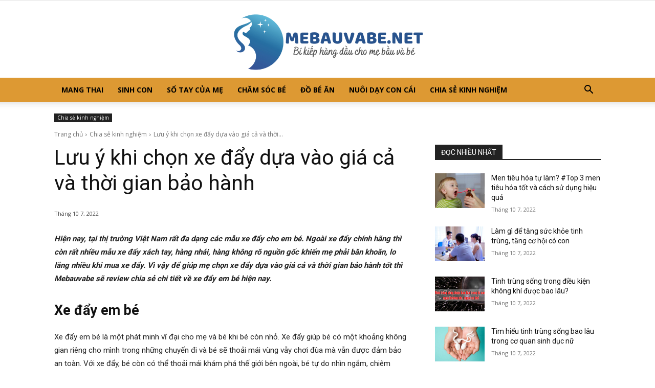

--- FILE ---
content_type: text/html; charset=UTF-8
request_url: http://mebauvabe.net/nhung-luu-y-khi-chon-xe-day-dua-vao-gia-ca-va-thoi-gian-bao-hanh/
body_size: 25212
content:
<!doctype html >
<!--[if IE 8]>    <html class="ie8" lang="en"> <![endif]-->
<!--[if IE 9]>    <html class="ie9" lang="en"> <![endif]-->
<!--[if gt IE 8]><!--> <html lang="vi" prefix="og: https://ogp.me/ns#"> <!--<![endif]-->
<head>
    <title>Lưu ý khi chọn xe đẩy dựa vào giá cả và thời gian bảo hành - Mebauvabe.net - Chia sẻ bí quyết hàng đầu cho mẹ và bé</title>
    <meta charset="UTF-8" />
    <meta name="viewport" content="width=device-width, initial-scale=1.0">
    <link rel="pingback" href="http://mebauvabe.net/xmlrpc.php" />
    <link rel="icon" type="image/png" href="http://mebauvabe.net/wp-content/uploads/2022/08/favicon-mebauvabe.jpeg">
<!-- Tối ưu hóa công cụ tìm kiếm bởi Rank Math PRO - https://rankmath.com/ -->
<meta name="description" content="Hiện nay, tại thị trường Việt Nam rất đa dạng các mẫu xe đẩy cho em bé. Ngoài xe đẩy chính hãng thì còn rất nhiều mẫu xe đẩy xách tay, hàng nhái, hàng không"/>
<meta name="robots" content="index, follow, max-snippet:-1, max-video-preview:-1, max-image-preview:large"/>
<link rel="canonical" href="http://mebauvabe.net/nhung-luu-y-khi-chon-xe-day-dua-vao-gia-ca-va-thoi-gian-bao-hanh/" />
<meta property="og:locale" content="vi_VN" />
<meta property="og:type" content="article" />
<meta property="og:title" content="Lưu ý khi chọn xe đẩy dựa vào giá cả và thời gian bảo hành - Mebauvabe.net - Chia sẻ bí quyết hàng đầu cho mẹ và bé" />
<meta property="og:description" content="Hiện nay, tại thị trường Việt Nam rất đa dạng các mẫu xe đẩy cho em bé. Ngoài xe đẩy chính hãng thì còn rất nhiều mẫu xe đẩy xách tay, hàng nhái, hàng không" />
<meta property="og:url" content="http://mebauvabe.net/nhung-luu-y-khi-chon-xe-day-dua-vao-gia-ca-va-thoi-gian-bao-hanh/" />
<meta property="og:site_name" content="Mebauvabe.net - Chia sẻ bí quyết hàng đầu cho mẹ và bé" />
<meta property="article:section" content="Chia sẻ kinh nghiệm" />
<meta property="og:updated_time" content="2022-10-08T09:29:40+00:00" />
<meta property="og:image" content="http://mebauvabe.net/wp-content/uploads/2022/10/chon-xe-day-dua-vao-gia-ca-va-thoi-gian-bao-hanh-3-min.jpg" />
<meta property="og:image:width" content="1080" />
<meta property="og:image:height" content="702" />
<meta property="og:image:alt" content="Sự thoải mái cho em bé nhà mẹ" />
<meta property="og:image:type" content="image/jpeg" />
<meta property="article:published_time" content="2022-10-07T03:03:19+00:00" />
<meta property="article:modified_time" content="2022-10-08T09:29:40+00:00" />
<meta name="twitter:card" content="summary_large_image" />
<meta name="twitter:title" content="Lưu ý khi chọn xe đẩy dựa vào giá cả và thời gian bảo hành - Mebauvabe.net - Chia sẻ bí quyết hàng đầu cho mẹ và bé" />
<meta name="twitter:description" content="Hiện nay, tại thị trường Việt Nam rất đa dạng các mẫu xe đẩy cho em bé. Ngoài xe đẩy chính hãng thì còn rất nhiều mẫu xe đẩy xách tay, hàng nhái, hàng không" />
<meta name="twitter:image" content="http://mebauvabe.net/wp-content/uploads/2022/10/chon-xe-day-dua-vao-gia-ca-va-thoi-gian-bao-hanh-3-min.jpg" />
<meta name="twitter:label1" content="Thời gian để đọc" />
<meta name="twitter:data1" content="9 phút" />
<script type="application/ld+json" class="rank-math-schema-pro">{"@context":"https://schema.org","@graph":[{"@type":["Person","Organization"],"@id":"http://mebauvabe.net/#person","name":"Mebauvabe.net - Chia s\u1ebb b\u00ed quy\u1ebft h\u00e0ng \u0111\u1ea7u cho m\u1eb9 v\u00e0 b\u00e9"},{"@type":"WebSite","@id":"http://mebauvabe.net/#website","url":"http://mebauvabe.net","name":"Mebauvabe.net - Chia s\u1ebb b\u00ed quy\u1ebft h\u00e0ng \u0111\u1ea7u cho m\u1eb9 v\u00e0 b\u00e9","publisher":{"@id":"http://mebauvabe.net/#person"},"inLanguage":"vi"},{"@type":"ImageObject","@id":"http://mebauvabe.net/wp-content/uploads/2022/10/chon-xe-day-dua-vao-gia-ca-va-thoi-gian-bao-hanh-3-min.jpg","url":"http://mebauvabe.net/wp-content/uploads/2022/10/chon-xe-day-dua-vao-gia-ca-va-thoi-gian-bao-hanh-3-min.jpg","width":"1080","height":"702","caption":"S\u1ef1 tho\u1ea3i m\u00e1i cho em b\u00e9 nh\u00e0 m\u1eb9","inLanguage":"vi"},{"@type":"WebPage","@id":"http://mebauvabe.net/nhung-luu-y-khi-chon-xe-day-dua-vao-gia-ca-va-thoi-gian-bao-hanh/#webpage","url":"http://mebauvabe.net/nhung-luu-y-khi-chon-xe-day-dua-vao-gia-ca-va-thoi-gian-bao-hanh/","name":"L\u01b0u \u00fd khi ch\u1ecdn xe \u0111\u1ea9y d\u1ef1a v\u00e0o gi\u00e1 c\u1ea3 v\u00e0 th\u1eddi gian b\u1ea3o h\u00e0nh - Mebauvabe.net - Chia s\u1ebb b\u00ed quy\u1ebft h\u00e0ng \u0111\u1ea7u cho m\u1eb9 v\u00e0 b\u00e9","datePublished":"2022-10-07T03:03:19+00:00","dateModified":"2022-10-08T09:29:40+00:00","isPartOf":{"@id":"http://mebauvabe.net/#website"},"primaryImageOfPage":{"@id":"http://mebauvabe.net/wp-content/uploads/2022/10/chon-xe-day-dua-vao-gia-ca-va-thoi-gian-bao-hanh-3-min.jpg"},"inLanguage":"vi"},{"@type":"Person","@id":"http://mebauvabe.net/author/","url":"http://mebauvabe.net/author/","image":{"@type":"ImageObject","@id":"https://secure.gravatar.com/avatar/?s=96&amp;d=mm&amp;r=g","url":"https://secure.gravatar.com/avatar/?s=96&amp;d=mm&amp;r=g","inLanguage":"vi"}},{"@type":"BlogPosting","headline":"L\u01b0u \u00fd khi ch\u1ecdn xe \u0111\u1ea9y d\u1ef1a v\u00e0o gi\u00e1 c\u1ea3 v\u00e0 th\u1eddi gian b\u1ea3o h\u00e0nh - Mebauvabe.net - Chia s\u1ebb b\u00ed quy\u1ebft h\u00e0ng \u0111\u1ea7u cho","datePublished":"2022-10-07T03:03:19+00:00","dateModified":"2022-10-08T09:29:40+00:00","articleSection":"Chia s\u1ebb kinh nghi\u1ec7m","author":{"@id":"http://mebauvabe.net/author/"},"publisher":{"@id":"http://mebauvabe.net/#person"},"description":"Hi\u1ec7n nay, t\u1ea1i th\u1ecb tr\u01b0\u1eddng Vi\u1ec7t Nam r\u1ea5t \u0111a d\u1ea1ng c\u00e1c m\u1eabu xe \u0111\u1ea9y cho em b\u00e9. Ngo\u00e0i xe \u0111\u1ea9y ch\u00ednh h\u00e3ng th\u00ec c\u00f2n r\u1ea5t nhi\u1ec1u m\u1eabu xe \u0111\u1ea9y x\u00e1ch tay, h\u00e0ng nh\u00e1i, h\u00e0ng kh\u00f4ng","name":"L\u01b0u \u00fd khi ch\u1ecdn xe \u0111\u1ea9y d\u1ef1a v\u00e0o gi\u00e1 c\u1ea3 v\u00e0 th\u1eddi gian b\u1ea3o h\u00e0nh - Mebauvabe.net - Chia s\u1ebb b\u00ed quy\u1ebft h\u00e0ng \u0111\u1ea7u cho","@id":"http://mebauvabe.net/nhung-luu-y-khi-chon-xe-day-dua-vao-gia-ca-va-thoi-gian-bao-hanh/#richSnippet","isPartOf":{"@id":"http://mebauvabe.net/nhung-luu-y-khi-chon-xe-day-dua-vao-gia-ca-va-thoi-gian-bao-hanh/#webpage"},"image":{"@id":"http://mebauvabe.net/wp-content/uploads/2022/10/chon-xe-day-dua-vao-gia-ca-va-thoi-gian-bao-hanh-3-min.jpg"},"inLanguage":"vi","mainEntityOfPage":{"@id":"http://mebauvabe.net/nhung-luu-y-khi-chon-xe-day-dua-vao-gia-ca-va-thoi-gian-bao-hanh/#webpage"}}]}</script>
<!-- /Plugin SEO WordPress Rank Math -->

<link rel='dns-prefetch' href='//fonts.googleapis.com' />
<link rel="alternate" type="application/rss+xml" title="Dòng thông tin Mebauvabe.net - Chia sẻ bí quyết hàng đầu cho mẹ và bé &raquo;" href="http://mebauvabe.net/feed/" />
<link rel="alternate" type="application/rss+xml" title="Mebauvabe.net - Chia sẻ bí quyết hàng đầu cho mẹ và bé &raquo; Dòng bình luận" href="http://mebauvabe.net/comments/feed/" />
<link rel="alternate" type="application/rss+xml" title="Mebauvabe.net - Chia sẻ bí quyết hàng đầu cho mẹ và bé &raquo; Lưu ý khi chọn xe đẩy dựa vào giá cả và thời gian bảo hành Dòng bình luận" href="http://mebauvabe.net/nhung-luu-y-khi-chon-xe-day-dua-vao-gia-ca-va-thoi-gian-bao-hanh/feed/" />
<link rel="alternate" title="oNhúng (JSON)" type="application/json+oembed" href="http://mebauvabe.net/wp-json/oembed/1.0/embed?url=http%3A%2F%2Fmebauvabe.net%2Fnhung-luu-y-khi-chon-xe-day-dua-vao-gia-ca-va-thoi-gian-bao-hanh%2F" />
<link rel="alternate" title="oNhúng (XML)" type="text/xml+oembed" href="http://mebauvabe.net/wp-json/oembed/1.0/embed?url=http%3A%2F%2Fmebauvabe.net%2Fnhung-luu-y-khi-chon-xe-day-dua-vao-gia-ca-va-thoi-gian-bao-hanh%2F&#038;format=xml" />
<style id='wp-img-auto-sizes-contain-inline-css' type='text/css'>
img:is([sizes=auto i],[sizes^="auto," i]){contain-intrinsic-size:3000px 1500px}
/*# sourceURL=wp-img-auto-sizes-contain-inline-css */
</style>
<style id='wp-emoji-styles-inline-css' type='text/css'>

	img.wp-smiley, img.emoji {
		display: inline !important;
		border: none !important;
		box-shadow: none !important;
		height: 1em !important;
		width: 1em !important;
		margin: 0 0.07em !important;
		vertical-align: -0.1em !important;
		background: none !important;
		padding: 0 !important;
	}
/*# sourceURL=wp-emoji-styles-inline-css */
</style>
<style id='wp-block-library-inline-css' type='text/css'>
:root{--wp-block-synced-color:#7a00df;--wp-block-synced-color--rgb:122,0,223;--wp-bound-block-color:var(--wp-block-synced-color);--wp-editor-canvas-background:#ddd;--wp-admin-theme-color:#007cba;--wp-admin-theme-color--rgb:0,124,186;--wp-admin-theme-color-darker-10:#006ba1;--wp-admin-theme-color-darker-10--rgb:0,107,160.5;--wp-admin-theme-color-darker-20:#005a87;--wp-admin-theme-color-darker-20--rgb:0,90,135;--wp-admin-border-width-focus:2px}@media (min-resolution:192dpi){:root{--wp-admin-border-width-focus:1.5px}}.wp-element-button{cursor:pointer}:root .has-very-light-gray-background-color{background-color:#eee}:root .has-very-dark-gray-background-color{background-color:#313131}:root .has-very-light-gray-color{color:#eee}:root .has-very-dark-gray-color{color:#313131}:root .has-vivid-green-cyan-to-vivid-cyan-blue-gradient-background{background:linear-gradient(135deg,#00d084,#0693e3)}:root .has-purple-crush-gradient-background{background:linear-gradient(135deg,#34e2e4,#4721fb 50%,#ab1dfe)}:root .has-hazy-dawn-gradient-background{background:linear-gradient(135deg,#faaca8,#dad0ec)}:root .has-subdued-olive-gradient-background{background:linear-gradient(135deg,#fafae1,#67a671)}:root .has-atomic-cream-gradient-background{background:linear-gradient(135deg,#fdd79a,#004a59)}:root .has-nightshade-gradient-background{background:linear-gradient(135deg,#330968,#31cdcf)}:root .has-midnight-gradient-background{background:linear-gradient(135deg,#020381,#2874fc)}:root{--wp--preset--font-size--normal:16px;--wp--preset--font-size--huge:42px}.has-regular-font-size{font-size:1em}.has-larger-font-size{font-size:2.625em}.has-normal-font-size{font-size:var(--wp--preset--font-size--normal)}.has-huge-font-size{font-size:var(--wp--preset--font-size--huge)}.has-text-align-center{text-align:center}.has-text-align-left{text-align:left}.has-text-align-right{text-align:right}.has-fit-text{white-space:nowrap!important}#end-resizable-editor-section{display:none}.aligncenter{clear:both}.items-justified-left{justify-content:flex-start}.items-justified-center{justify-content:center}.items-justified-right{justify-content:flex-end}.items-justified-space-between{justify-content:space-between}.screen-reader-text{border:0;clip-path:inset(50%);height:1px;margin:-1px;overflow:hidden;padding:0;position:absolute;width:1px;word-wrap:normal!important}.screen-reader-text:focus{background-color:#ddd;clip-path:none;color:#444;display:block;font-size:1em;height:auto;left:5px;line-height:normal;padding:15px 23px 14px;text-decoration:none;top:5px;width:auto;z-index:100000}html :where(.has-border-color){border-style:solid}html :where([style*=border-top-color]){border-top-style:solid}html :where([style*=border-right-color]){border-right-style:solid}html :where([style*=border-bottom-color]){border-bottom-style:solid}html :where([style*=border-left-color]){border-left-style:solid}html :where([style*=border-width]){border-style:solid}html :where([style*=border-top-width]){border-top-style:solid}html :where([style*=border-right-width]){border-right-style:solid}html :where([style*=border-bottom-width]){border-bottom-style:solid}html :where([style*=border-left-width]){border-left-style:solid}html :where(img[class*=wp-image-]){height:auto;max-width:100%}:where(figure){margin:0 0 1em}html :where(.is-position-sticky){--wp-admin--admin-bar--position-offset:var(--wp-admin--admin-bar--height,0px)}@media screen and (max-width:600px){html :where(.is-position-sticky){--wp-admin--admin-bar--position-offset:0px}}

/*# sourceURL=wp-block-library-inline-css */
</style><style id='global-styles-inline-css' type='text/css'>
:root{--wp--preset--aspect-ratio--square: 1;--wp--preset--aspect-ratio--4-3: 4/3;--wp--preset--aspect-ratio--3-4: 3/4;--wp--preset--aspect-ratio--3-2: 3/2;--wp--preset--aspect-ratio--2-3: 2/3;--wp--preset--aspect-ratio--16-9: 16/9;--wp--preset--aspect-ratio--9-16: 9/16;--wp--preset--color--black: #000000;--wp--preset--color--cyan-bluish-gray: #abb8c3;--wp--preset--color--white: #ffffff;--wp--preset--color--pale-pink: #f78da7;--wp--preset--color--vivid-red: #cf2e2e;--wp--preset--color--luminous-vivid-orange: #ff6900;--wp--preset--color--luminous-vivid-amber: #fcb900;--wp--preset--color--light-green-cyan: #7bdcb5;--wp--preset--color--vivid-green-cyan: #00d084;--wp--preset--color--pale-cyan-blue: #8ed1fc;--wp--preset--color--vivid-cyan-blue: #0693e3;--wp--preset--color--vivid-purple: #9b51e0;--wp--preset--gradient--vivid-cyan-blue-to-vivid-purple: linear-gradient(135deg,rgb(6,147,227) 0%,rgb(155,81,224) 100%);--wp--preset--gradient--light-green-cyan-to-vivid-green-cyan: linear-gradient(135deg,rgb(122,220,180) 0%,rgb(0,208,130) 100%);--wp--preset--gradient--luminous-vivid-amber-to-luminous-vivid-orange: linear-gradient(135deg,rgb(252,185,0) 0%,rgb(255,105,0) 100%);--wp--preset--gradient--luminous-vivid-orange-to-vivid-red: linear-gradient(135deg,rgb(255,105,0) 0%,rgb(207,46,46) 100%);--wp--preset--gradient--very-light-gray-to-cyan-bluish-gray: linear-gradient(135deg,rgb(238,238,238) 0%,rgb(169,184,195) 100%);--wp--preset--gradient--cool-to-warm-spectrum: linear-gradient(135deg,rgb(74,234,220) 0%,rgb(151,120,209) 20%,rgb(207,42,186) 40%,rgb(238,44,130) 60%,rgb(251,105,98) 80%,rgb(254,248,76) 100%);--wp--preset--gradient--blush-light-purple: linear-gradient(135deg,rgb(255,206,236) 0%,rgb(152,150,240) 100%);--wp--preset--gradient--blush-bordeaux: linear-gradient(135deg,rgb(254,205,165) 0%,rgb(254,45,45) 50%,rgb(107,0,62) 100%);--wp--preset--gradient--luminous-dusk: linear-gradient(135deg,rgb(255,203,112) 0%,rgb(199,81,192) 50%,rgb(65,88,208) 100%);--wp--preset--gradient--pale-ocean: linear-gradient(135deg,rgb(255,245,203) 0%,rgb(182,227,212) 50%,rgb(51,167,181) 100%);--wp--preset--gradient--electric-grass: linear-gradient(135deg,rgb(202,248,128) 0%,rgb(113,206,126) 100%);--wp--preset--gradient--midnight: linear-gradient(135deg,rgb(2,3,129) 0%,rgb(40,116,252) 100%);--wp--preset--font-size--small: 11px;--wp--preset--font-size--medium: 20px;--wp--preset--font-size--large: 32px;--wp--preset--font-size--x-large: 42px;--wp--preset--font-size--regular: 15px;--wp--preset--font-size--larger: 50px;--wp--preset--spacing--20: 0.44rem;--wp--preset--spacing--30: 0.67rem;--wp--preset--spacing--40: 1rem;--wp--preset--spacing--50: 1.5rem;--wp--preset--spacing--60: 2.25rem;--wp--preset--spacing--70: 3.38rem;--wp--preset--spacing--80: 5.06rem;--wp--preset--shadow--natural: 6px 6px 9px rgba(0, 0, 0, 0.2);--wp--preset--shadow--deep: 12px 12px 50px rgba(0, 0, 0, 0.4);--wp--preset--shadow--sharp: 6px 6px 0px rgba(0, 0, 0, 0.2);--wp--preset--shadow--outlined: 6px 6px 0px -3px rgb(255, 255, 255), 6px 6px rgb(0, 0, 0);--wp--preset--shadow--crisp: 6px 6px 0px rgb(0, 0, 0);}:where(.is-layout-flex){gap: 0.5em;}:where(.is-layout-grid){gap: 0.5em;}body .is-layout-flex{display: flex;}.is-layout-flex{flex-wrap: wrap;align-items: center;}.is-layout-flex > :is(*, div){margin: 0;}body .is-layout-grid{display: grid;}.is-layout-grid > :is(*, div){margin: 0;}:where(.wp-block-columns.is-layout-flex){gap: 2em;}:where(.wp-block-columns.is-layout-grid){gap: 2em;}:where(.wp-block-post-template.is-layout-flex){gap: 1.25em;}:where(.wp-block-post-template.is-layout-grid){gap: 1.25em;}.has-black-color{color: var(--wp--preset--color--black) !important;}.has-cyan-bluish-gray-color{color: var(--wp--preset--color--cyan-bluish-gray) !important;}.has-white-color{color: var(--wp--preset--color--white) !important;}.has-pale-pink-color{color: var(--wp--preset--color--pale-pink) !important;}.has-vivid-red-color{color: var(--wp--preset--color--vivid-red) !important;}.has-luminous-vivid-orange-color{color: var(--wp--preset--color--luminous-vivid-orange) !important;}.has-luminous-vivid-amber-color{color: var(--wp--preset--color--luminous-vivid-amber) !important;}.has-light-green-cyan-color{color: var(--wp--preset--color--light-green-cyan) !important;}.has-vivid-green-cyan-color{color: var(--wp--preset--color--vivid-green-cyan) !important;}.has-pale-cyan-blue-color{color: var(--wp--preset--color--pale-cyan-blue) !important;}.has-vivid-cyan-blue-color{color: var(--wp--preset--color--vivid-cyan-blue) !important;}.has-vivid-purple-color{color: var(--wp--preset--color--vivid-purple) !important;}.has-black-background-color{background-color: var(--wp--preset--color--black) !important;}.has-cyan-bluish-gray-background-color{background-color: var(--wp--preset--color--cyan-bluish-gray) !important;}.has-white-background-color{background-color: var(--wp--preset--color--white) !important;}.has-pale-pink-background-color{background-color: var(--wp--preset--color--pale-pink) !important;}.has-vivid-red-background-color{background-color: var(--wp--preset--color--vivid-red) !important;}.has-luminous-vivid-orange-background-color{background-color: var(--wp--preset--color--luminous-vivid-orange) !important;}.has-luminous-vivid-amber-background-color{background-color: var(--wp--preset--color--luminous-vivid-amber) !important;}.has-light-green-cyan-background-color{background-color: var(--wp--preset--color--light-green-cyan) !important;}.has-vivid-green-cyan-background-color{background-color: var(--wp--preset--color--vivid-green-cyan) !important;}.has-pale-cyan-blue-background-color{background-color: var(--wp--preset--color--pale-cyan-blue) !important;}.has-vivid-cyan-blue-background-color{background-color: var(--wp--preset--color--vivid-cyan-blue) !important;}.has-vivid-purple-background-color{background-color: var(--wp--preset--color--vivid-purple) !important;}.has-black-border-color{border-color: var(--wp--preset--color--black) !important;}.has-cyan-bluish-gray-border-color{border-color: var(--wp--preset--color--cyan-bluish-gray) !important;}.has-white-border-color{border-color: var(--wp--preset--color--white) !important;}.has-pale-pink-border-color{border-color: var(--wp--preset--color--pale-pink) !important;}.has-vivid-red-border-color{border-color: var(--wp--preset--color--vivid-red) !important;}.has-luminous-vivid-orange-border-color{border-color: var(--wp--preset--color--luminous-vivid-orange) !important;}.has-luminous-vivid-amber-border-color{border-color: var(--wp--preset--color--luminous-vivid-amber) !important;}.has-light-green-cyan-border-color{border-color: var(--wp--preset--color--light-green-cyan) !important;}.has-vivid-green-cyan-border-color{border-color: var(--wp--preset--color--vivid-green-cyan) !important;}.has-pale-cyan-blue-border-color{border-color: var(--wp--preset--color--pale-cyan-blue) !important;}.has-vivid-cyan-blue-border-color{border-color: var(--wp--preset--color--vivid-cyan-blue) !important;}.has-vivid-purple-border-color{border-color: var(--wp--preset--color--vivid-purple) !important;}.has-vivid-cyan-blue-to-vivid-purple-gradient-background{background: var(--wp--preset--gradient--vivid-cyan-blue-to-vivid-purple) !important;}.has-light-green-cyan-to-vivid-green-cyan-gradient-background{background: var(--wp--preset--gradient--light-green-cyan-to-vivid-green-cyan) !important;}.has-luminous-vivid-amber-to-luminous-vivid-orange-gradient-background{background: var(--wp--preset--gradient--luminous-vivid-amber-to-luminous-vivid-orange) !important;}.has-luminous-vivid-orange-to-vivid-red-gradient-background{background: var(--wp--preset--gradient--luminous-vivid-orange-to-vivid-red) !important;}.has-very-light-gray-to-cyan-bluish-gray-gradient-background{background: var(--wp--preset--gradient--very-light-gray-to-cyan-bluish-gray) !important;}.has-cool-to-warm-spectrum-gradient-background{background: var(--wp--preset--gradient--cool-to-warm-spectrum) !important;}.has-blush-light-purple-gradient-background{background: var(--wp--preset--gradient--blush-light-purple) !important;}.has-blush-bordeaux-gradient-background{background: var(--wp--preset--gradient--blush-bordeaux) !important;}.has-luminous-dusk-gradient-background{background: var(--wp--preset--gradient--luminous-dusk) !important;}.has-pale-ocean-gradient-background{background: var(--wp--preset--gradient--pale-ocean) !important;}.has-electric-grass-gradient-background{background: var(--wp--preset--gradient--electric-grass) !important;}.has-midnight-gradient-background{background: var(--wp--preset--gradient--midnight) !important;}.has-small-font-size{font-size: var(--wp--preset--font-size--small) !important;}.has-medium-font-size{font-size: var(--wp--preset--font-size--medium) !important;}.has-large-font-size{font-size: var(--wp--preset--font-size--large) !important;}.has-x-large-font-size{font-size: var(--wp--preset--font-size--x-large) !important;}
/*# sourceURL=global-styles-inline-css */
</style>

<style id='classic-theme-styles-inline-css' type='text/css'>
/*! This file is auto-generated */
.wp-block-button__link{color:#fff;background-color:#32373c;border-radius:9999px;box-shadow:none;text-decoration:none;padding:calc(.667em + 2px) calc(1.333em + 2px);font-size:1.125em}.wp-block-file__button{background:#32373c;color:#fff;text-decoration:none}
/*# sourceURL=/wp-includes/css/classic-themes.min.css */
</style>
<link rel='stylesheet' id='td-plugin-multi-purpose-css' href='http://mebauvabe.net/wp-content/plugins/td-composer/td-multi-purpose/style.css?ver=7cd248d7ca13c255207c3f8b916c3f00' type='text/css' media='all' />
<link rel='stylesheet' id='google-fonts-style-css' href="https://fonts.googleapis.com/css?family=Alegreya+SC%3A400%2C300%2C700%7COpen+Sans%3A400%2C600%2C700%2C300%7CRoboto%3A400%2C600%2C700%2C300&#038;display=swap&#038;ver=12.7.3" type='text/css' media='all' />
<link rel='stylesheet' id='td-theme-css' href='http://mebauvabe.net/wp-content/themes/Newspaper/style.css?ver=12.7.3' type='text/css' media='all' />
<style id='td-theme-inline-css' type='text/css'>@media (max-width:767px){.td-header-desktop-wrap{display:none}}@media (min-width:767px){.td-header-mobile-wrap{display:none}}</style>
<link rel='stylesheet' id='td-legacy-framework-front-style-css' href='http://mebauvabe.net/wp-content/plugins/td-composer/legacy/Newspaper/assets/css/td_legacy_main.css?ver=7cd248d7ca13c255207c3f8b916c3f00' type='text/css' media='all' />
<link rel='stylesheet' id='td-standard-pack-framework-front-style-css' href='http://mebauvabe.net/wp-content/plugins/td-standard-pack/Newspaper/assets/css/td_standard_pack_main.css?ver=c12e6da63ed2f212e87e44e5e9b9a302' type='text/css' media='all' />
<link rel='stylesheet' id='tdb_style_cloud_templates_front-css' href='http://mebauvabe.net/wp-content/plugins/td-cloud-library/assets/css/tdb_main.css?ver=6127d3b6131f900b2e62bb855b13dc3b' type='text/css' media='all' />
<script type="text/javascript" src="http://mebauvabe.net/wp-includes/js/jquery/jquery.min.js?ver=3.7.1" id="jquery-core-js"></script>
<script type="text/javascript" src="http://mebauvabe.net/wp-includes/js/jquery/jquery-migrate.min.js?ver=3.4.1" id="jquery-migrate-js"></script>
<link rel="https://api.w.org/" href="http://mebauvabe.net/wp-json/" /><link rel="alternate" title="JSON" type="application/json" href="http://mebauvabe.net/wp-json/wp/v2/posts/6427" /><link rel="EditURI" type="application/rsd+xml" title="RSD" href="http://mebauvabe.net/xmlrpc.php?rsd" />
<meta name="generator" content="WordPress 6.9" />
<link rel='shortlink' href='http://mebauvabe.net/?p=6427' />
    <script>
        window.tdb_global_vars = {"wpRestUrl":"http:\/\/mebauvabe.net\/wp-json\/","permalinkStructure":"\/%postname%\/"};
        window.tdb_p_autoload_vars = {"isAjax":false,"isAdminBarShowing":false,"autoloadStatus":"off","origPostEditUrl":null};
    </script>
    
    <style id="tdb-global-colors">:root{--accent-color:#fff}</style>

    
	
<!-- JS generated by theme -->

<script type="text/javascript" id="td-generated-header-js">
    
    

	    var tdBlocksArray = []; //here we store all the items for the current page

	    // td_block class - each ajax block uses a object of this class for requests
	    function tdBlock() {
		    this.id = '';
		    this.block_type = 1; //block type id (1-234 etc)
		    this.atts = '';
		    this.td_column_number = '';
		    this.td_current_page = 1; //
		    this.post_count = 0; //from wp
		    this.found_posts = 0; //from wp
		    this.max_num_pages = 0; //from wp
		    this.td_filter_value = ''; //current live filter value
		    this.is_ajax_running = false;
		    this.td_user_action = ''; // load more or infinite loader (used by the animation)
		    this.header_color = '';
		    this.ajax_pagination_infinite_stop = ''; //show load more at page x
	    }

        // td_js_generator - mini detector
        ( function () {
            var htmlTag = document.getElementsByTagName("html")[0];

	        if ( navigator.userAgent.indexOf("MSIE 10.0") > -1 ) {
                htmlTag.className += ' ie10';
            }

            if ( !!navigator.userAgent.match(/Trident.*rv\:11\./) ) {
                htmlTag.className += ' ie11';
            }

	        if ( navigator.userAgent.indexOf("Edge") > -1 ) {
                htmlTag.className += ' ieEdge';
            }

            if ( /(iPad|iPhone|iPod)/g.test(navigator.userAgent) ) {
                htmlTag.className += ' td-md-is-ios';
            }

            var user_agent = navigator.userAgent.toLowerCase();
            if ( user_agent.indexOf("android") > -1 ) {
                htmlTag.className += ' td-md-is-android';
            }

            if ( -1 !== navigator.userAgent.indexOf('Mac OS X')  ) {
                htmlTag.className += ' td-md-is-os-x';
            }

            if ( /chrom(e|ium)/.test(navigator.userAgent.toLowerCase()) ) {
               htmlTag.className += ' td-md-is-chrome';
            }

            if ( -1 !== navigator.userAgent.indexOf('Firefox') ) {
                htmlTag.className += ' td-md-is-firefox';
            }

            if ( -1 !== navigator.userAgent.indexOf('Safari') && -1 === navigator.userAgent.indexOf('Chrome') ) {
                htmlTag.className += ' td-md-is-safari';
            }

            if( -1 !== navigator.userAgent.indexOf('IEMobile') ){
                htmlTag.className += ' td-md-is-iemobile';
            }

        })();

        var tdLocalCache = {};

        ( function () {
            "use strict";

            tdLocalCache = {
                data: {},
                remove: function (resource_id) {
                    delete tdLocalCache.data[resource_id];
                },
                exist: function (resource_id) {
                    return tdLocalCache.data.hasOwnProperty(resource_id) && tdLocalCache.data[resource_id] !== null;
                },
                get: function (resource_id) {
                    return tdLocalCache.data[resource_id];
                },
                set: function (resource_id, cachedData) {
                    tdLocalCache.remove(resource_id);
                    tdLocalCache.data[resource_id] = cachedData;
                }
            };
        })();

    
    
var td_viewport_interval_list=[{"limitBottom":767,"sidebarWidth":228},{"limitBottom":1018,"sidebarWidth":300},{"limitBottom":1140,"sidebarWidth":324}];
var td_animation_stack_effect="type0";
var tds_animation_stack=true;
var td_animation_stack_specific_selectors=".entry-thumb, img, .td-lazy-img";
var td_animation_stack_general_selectors=".td-animation-stack img, .td-animation-stack .entry-thumb, .post img, .td-animation-stack .td-lazy-img";
var tds_general_modal_image="yes";
var tdc_is_installed="yes";
var tdc_domain_active=false;
var td_ajax_url="http:\/\/mebauvabe.net\/wp-admin\/admin-ajax.php?td_theme_name=Newspaper&v=12.7.3";
var td_get_template_directory_uri="http:\/\/mebauvabe.net\/wp-content\/plugins\/td-composer\/legacy\/common";
var tds_snap_menu="";
var tds_logo_on_sticky="";
var tds_header_style="9";
var td_please_wait="Vui l\u00f2ng ch\u1edd...";
var td_email_user_pass_incorrect="Ng\u01b0\u1eddi d\u00f9ng ho\u1eb7c m\u1eadt kh\u1ea9u kh\u00f4ng ch\u00ednh x\u00e1c!";
var td_email_user_incorrect="Email ho\u1eb7c t\u00e0i kho\u1ea3n kh\u00f4ng ch\u00ednh x\u00e1c!";
var td_email_incorrect="Email kh\u00f4ng \u0111\u00fang!";
var td_user_incorrect="Username incorrect!";
var td_email_user_empty="Email or username empty!";
var td_pass_empty="Pass empty!";
var td_pass_pattern_incorrect="Invalid Pass Pattern!";
var td_retype_pass_incorrect="Retyped Pass incorrect!";
var tds_more_articles_on_post_enable="";
var tds_more_articles_on_post_time_to_wait="";
var tds_more_articles_on_post_pages_distance_from_top=0;
var tds_captcha="";
var tds_theme_color_site_wide="#4db2ec";
var tds_smart_sidebar="";
var tdThemeName="Newspaper";
var tdThemeNameWl="Newspaper";
var td_magnific_popup_translation_tPrev="Tr\u01b0\u1edbc (Left arrow key)";
var td_magnific_popup_translation_tNext="Ti\u1ebfp (Right arrow key)";
var td_magnific_popup_translation_tCounter="%curr% c\u1ee7a %total%";
var td_magnific_popup_translation_ajax_tError="Kh\u00f4ng th\u1ec3 t\u1ea3i n\u1ed9i dung t\u1ea1i %url%";
var td_magnific_popup_translation_image_tError="Kh\u00f4ng th\u1ec3 t\u1ea3i \u1ea3nh #%curr%";
var tdBlockNonce="b2c0243d2d";
var tdMobileMenu="enabled";
var tdMobileSearch="enabled";
var tdDateNamesI18n={"month_names":["Th\u00e1ng 1","Th\u00e1ng 2","Th\u00e1ng 3","Th\u00e1ng 4","Th\u00e1ng 5","Th\u00e1ng 6","Th\u00e1ng 7","Th\u00e1ng 8","Th\u00e1ng 9","Th\u00e1ng 10","Th\u00e1ng m\u01b0\u1eddi m\u1ed9t","Th\u00e1ng 12"],"month_names_short":["Th1","Th2","Th3","Th4","Th5","Th6","Th7","Th8","Th9","Th10","Th11","Th12"],"day_names":["Ch\u1ee7 Nh\u1eadt","Th\u1ee9 Hai","Th\u1ee9 Ba","Th\u1ee9 T\u01b0","Th\u1ee9 N\u0103m","Th\u1ee9 S\u00e1u","Th\u1ee9 B\u1ea3y"],"day_names_short":["CN","T2","T3","T4","T5","T6","T7"]};
var tdb_modal_confirm="Save";
var tdb_modal_cancel="Cancel";
var tdb_modal_confirm_alt="Yes";
var tdb_modal_cancel_alt="No";
var td_deploy_mode="deploy";
var td_ad_background_click_link="";
var td_ad_background_click_target="";
</script>


<!-- Header style compiled by theme -->

<style>.td-menu-background:before,.td-search-background:before{background:rgba(0,0,0,0.5);background:-moz-linear-gradient(top,rgba(0,0,0,0.5) 0%,rgba(0,0,0,0.6) 100%);background:-webkit-gradient(left top,left bottom,color-stop(0%,rgba(0,0,0,0.5)),color-stop(100%,rgba(0,0,0,0.6)));background:-webkit-linear-gradient(top,rgba(0,0,0,0.5) 0%,rgba(0,0,0,0.6) 100%);background:-o-linear-gradient(top,rgba(0,0,0,0.5) 0%,rgba(0,0,0,0.6) 100%);background:-ms-linear-gradient(top,rgba(0,0,0,0.5) 0%,rgba(0,0,0,0.6) 100%);background:linear-gradient(to bottom,rgba(0,0,0,0.5) 0%,rgba(0,0,0,0.6) 100%);filter:progid:DXImageTransform.Microsoft.gradient(startColorstr='rgba(0,0,0,0.5)',endColorstr='rgba(0,0,0,0.6)',GradientType=0)}.td-menu-background,.td-search-background{background-image:url('http://dongy365.net/wp-content/uploads/2022/06/mobile-bg.jpg')}.td-header-wrap .td-logo-text-container .td-logo-text{font-family:"Alegreya SC";font-size:52px}.white-popup-block:before{background-image:url('http://dongy365.net/wp-content/uploads/2022/06/login-mod.jpg')}.td-header-wrap .td-header-menu-wrap-full,.td-header-menu-wrap.td-affix,.td-header-style-3 .td-header-main-menu,.td-header-style-3 .td-affix .td-header-main-menu,.td-header-style-4 .td-header-main-menu,.td-header-style-4 .td-affix .td-header-main-menu,.td-header-style-8 .td-header-menu-wrap.td-affix,.td-header-style-8 .td-header-top-menu-full{background-color:#dd9933}.td-boxed-layout .td-header-style-3 .td-header-menu-wrap,.td-boxed-layout .td-header-style-4 .td-header-menu-wrap,.td-header-style-3 .td_stretch_content .td-header-menu-wrap,.td-header-style-4 .td_stretch_content .td-header-menu-wrap{background-color:#dd9933!important}@media (min-width:1019px){.td-header-style-1 .td-header-sp-recs,.td-header-style-1 .td-header-sp-logo{margin-bottom:28px}}@media (min-width:768px) and (max-width:1018px){.td-header-style-1 .td-header-sp-recs,.td-header-style-1 .td-header-sp-logo{margin-bottom:14px}}.td-header-style-7 .td-header-top-menu{border-bottom:none}.td-footer-wrapper,.td-footer-wrapper .td_block_template_7 .td-block-title>*,.td-footer-wrapper .td_block_template_17 .td-block-title,.td-footer-wrapper .td-block-title-wrap .td-wrapper-pulldown-filter{background-color:#dd9933}.post blockquote p,.page blockquote p{color:#ffffff}.post .td_quote_box,.page .td_quote_box{border-color:#ffffff}.td-menu-background:before,.td-search-background:before{background:rgba(0,0,0,0.5);background:-moz-linear-gradient(top,rgba(0,0,0,0.5) 0%,rgba(0,0,0,0.6) 100%);background:-webkit-gradient(left top,left bottom,color-stop(0%,rgba(0,0,0,0.5)),color-stop(100%,rgba(0,0,0,0.6)));background:-webkit-linear-gradient(top,rgba(0,0,0,0.5) 0%,rgba(0,0,0,0.6) 100%);background:-o-linear-gradient(top,rgba(0,0,0,0.5) 0%,rgba(0,0,0,0.6) 100%);background:-ms-linear-gradient(top,rgba(0,0,0,0.5) 0%,rgba(0,0,0,0.6) 100%);background:linear-gradient(to bottom,rgba(0,0,0,0.5) 0%,rgba(0,0,0,0.6) 100%);filter:progid:DXImageTransform.Microsoft.gradient(startColorstr='rgba(0,0,0,0.5)',endColorstr='rgba(0,0,0,0.6)',GradientType=0)}.td-menu-background,.td-search-background{background-image:url('http://dongy365.net/wp-content/uploads/2022/06/mobile-bg.jpg')}.td-header-wrap .td-logo-text-container .td-logo-text{font-family:"Alegreya SC";font-size:52px}.white-popup-block:before{background-image:url('http://dongy365.net/wp-content/uploads/2022/06/login-mod.jpg')}.td-header-wrap .td-header-menu-wrap-full,.td-header-menu-wrap.td-affix,.td-header-style-3 .td-header-main-menu,.td-header-style-3 .td-affix .td-header-main-menu,.td-header-style-4 .td-header-main-menu,.td-header-style-4 .td-affix .td-header-main-menu,.td-header-style-8 .td-header-menu-wrap.td-affix,.td-header-style-8 .td-header-top-menu-full{background-color:#dd9933}.td-boxed-layout .td-header-style-3 .td-header-menu-wrap,.td-boxed-layout .td-header-style-4 .td-header-menu-wrap,.td-header-style-3 .td_stretch_content .td-header-menu-wrap,.td-header-style-4 .td_stretch_content .td-header-menu-wrap{background-color:#dd9933!important}@media (min-width:1019px){.td-header-style-1 .td-header-sp-recs,.td-header-style-1 .td-header-sp-logo{margin-bottom:28px}}@media (min-width:768px) and (max-width:1018px){.td-header-style-1 .td-header-sp-recs,.td-header-style-1 .td-header-sp-logo{margin-bottom:14px}}.td-header-style-7 .td-header-top-menu{border-bottom:none}.td-footer-wrapper,.td-footer-wrapper .td_block_template_7 .td-block-title>*,.td-footer-wrapper .td_block_template_17 .td-block-title,.td-footer-wrapper .td-block-title-wrap .td-wrapper-pulldown-filter{background-color:#dd9933}.post blockquote p,.page blockquote p{color:#ffffff}.post .td_quote_box,.page .td_quote_box{border-color:#ffffff}</style>

<!-- Global site tag (gtag.js) - Google Analytics -->
<script async src=""https://www.googletagmanager.com/gtag/js?id=G-WKRZ7Y2196""></script>
<script>
  window.dataLayer = window.dataLayer || [];
  function gtag(){dataLayer.push(arguments);}
  gtag('js', new Date());

  gtag('config', 'G-WKRZ7Y2196');
</script><link rel="icon" href="http://mebauvabe.net/wp-content/uploads/2022/08/cropped-favicon-mebauvabe-32x32.jpeg" sizes="32x32" />
<link rel="icon" href="http://mebauvabe.net/wp-content/uploads/2022/08/cropped-favicon-mebauvabe-192x192.jpeg" sizes="192x192" />
<link rel="apple-touch-icon" href="http://mebauvabe.net/wp-content/uploads/2022/08/cropped-favicon-mebauvabe-180x180.jpeg" />
<meta name="msapplication-TileImage" content="http://mebauvabe.net/wp-content/uploads/2022/08/cropped-favicon-mebauvabe-270x270.jpeg" />
		<style type="text/css" id="wp-custom-css">
			.td-post-author-name, .comment-form, .author-box-wrap, .comment-reply-title, .td_social_sharing_article_bottom, .td-post-source-tags, .td-post-sharing-bottom

{
display:none!important;
} 
.td-header-rec-wrap {
    display: none;
} .td-footer-bottom-full {
    margin-top: px;
    padding-top: 10px;
    padding-bottom: 10px;
		</style>
		
<!-- Button style compiled by theme -->

<style></style>

	<style id="tdw-css-placeholder"></style></head>

<body class="wp-singular post-template-default single single-post postid-6427 single-format-standard wp-theme-Newspaper td-standard-pack nhung-luu-y-khi-chon-xe-day-dua-vao-gia-ca-va-thoi-gian-bao-hanh global-block-template-1 tdb_template_588 tdb-template td-animation-stack-type0 td-full-layout" itemscope="itemscope" itemtype="http://schema.org/WebPage">

<div class="td-scroll-up" data-style="style1"><i class="td-icon-menu-up"></i></div>
    <div class="td-menu-background" style="visibility:hidden"></div>
<div id="td-mobile-nav" style="visibility:hidden">
    <div class="td-mobile-container">
        <!-- mobile menu top section -->
        <div class="td-menu-socials-wrap">
            <!-- socials -->
            <div class="td-menu-socials">
                            </div>
            <!-- close button -->
            <div class="td-mobile-close">
                <span><i class="td-icon-close-mobile"></i></span>
            </div>
        </div>

        <!-- login section -->
        
        <!-- menu section -->
        <div class="td-mobile-content">
            <div class="menu-menu-chinh-container"><ul id="menu-menu-chinh" class="td-mobile-main-menu"><li id="menu-item-675" class="menu-item menu-item-type-taxonomy menu-item-object-category menu-item-first menu-item-675"><a href="http://mebauvabe.net/category/mang-thai/">Mang thai</a></li>
<li id="menu-item-677" class="menu-item menu-item-type-taxonomy menu-item-object-category menu-item-677"><a href="http://mebauvabe.net/category/sinh-con/">Sinh con</a></li>
<li id="menu-item-678" class="menu-item menu-item-type-taxonomy menu-item-object-category menu-item-678"><a href="http://mebauvabe.net/category/so-tay-cua-me/">Sổ tay của mẹ</a></li>
<li id="menu-item-672" class="menu-item menu-item-type-taxonomy menu-item-object-category menu-item-672"><a href="http://mebauvabe.net/category/cham-soc-be/">Chăm sóc bé</a></li>
<li id="menu-item-674" class="menu-item menu-item-type-taxonomy menu-item-object-category menu-item-674"><a href="http://mebauvabe.net/category/do-be-an/">Đồ bé ăn</a></li>
<li id="menu-item-676" class="menu-item menu-item-type-taxonomy menu-item-object-category menu-item-676"><a href="http://mebauvabe.net/category/nuoi-day-con-cai/">Nuôi dạy con cái</a></li>
<li id="menu-item-673" class="menu-item menu-item-type-taxonomy menu-item-object-category current-post-ancestor current-menu-parent current-post-parent menu-item-673"><a href="http://mebauvabe.net/category/chia-se-kinh-nghiem/">Chia sẻ kinh nghiệm</a></li>
</ul></div>        </div>
    </div>

    <!-- register/login section -->
    </div><div class="td-search-background" style="visibility:hidden"></div>
<div class="td-search-wrap-mob" style="visibility:hidden">
	<div class="td-drop-down-search">
		<form method="get" class="td-search-form" action="http://mebauvabe.net/">
			<!-- close button -->
			<div class="td-search-close">
				<span><i class="td-icon-close-mobile"></i></span>
			</div>
			<div role="search" class="td-search-input">
				<span>TÌM KIẾM</span>
				<input id="td-header-search-mob" type="text" value="" name="s" autocomplete="off" />
			</div>
		</form>
		<div id="td-aj-search-mob" class="td-ajax-search-flex"></div>
	</div>
</div>

    <div id="td-outer-wrap" class="td-theme-wrap">
    
        
            <div class="tdc-header-wrap ">

            <!--
Header style 9
-->

<div class="td-header-wrap td-header-style-9 ">
    
            <div class="td-header-top-menu-full td-container-wrap ">
            <div class="td-container td-header-row td-header-top-menu">
                
    <div class="top-bar-style-3">
        
<div class="td-header-sp-top-menu">


	</div>
        <div class="td-header-sp-top-widget">
    
    </div>

    </div>

<!-- LOGIN MODAL -->

                <div id="login-form" class="white-popup-block mfp-hide mfp-with-anim td-login-modal-wrap">
                    <div class="td-login-wrap">
                        <a href="#" aria-label="Back" class="td-back-button"><i class="td-icon-modal-back"></i></a>
                        <div id="td-login-div" class="td-login-form-div td-display-block">
                            <div class="td-login-panel-title">Đăng nhập</div>
                            <div class="td-login-panel-descr">Đăng nhập tài khoản</div>
                            <div class="td_display_err"></div>
                            <form id="loginForm" action="#" method="post">
                                <div class="td-login-inputs"><input class="td-login-input" autocomplete="username" type="text" name="login_email" id="login_email" value="" required><label for="login_email">Tài khoản</label></div>
                                <div class="td-login-inputs"><input class="td-login-input" autocomplete="current-password" type="password" name="login_pass" id="login_pass" value="" required><label for="login_pass">mật khẩu của bạn</label></div>
                                <input type="button"  name="login_button" id="login_button" class="wpb_button btn td-login-button" value="đăng nhập">
                                
                            </form>

                            

                            <div class="td-login-info-text"><a href="#" id="forgot-pass-link">Forgot your password? Get help</a></div>
                            
                            
                            
                            
                        </div>

                        

                         <div id="td-forgot-pass-div" class="td-login-form-div td-display-none">
                            <div class="td-login-panel-title">Khôi phục mật khẩu</div>
                            <div class="td-login-panel-descr">Khởi tạo mật khẩu</div>
                            <div class="td_display_err"></div>
                            <form id="forgotpassForm" action="#" method="post">
                                <div class="td-login-inputs"><input class="td-login-input" type="text" name="forgot_email" id="forgot_email" value="" required><label for="forgot_email">email của bạn</label></div>
                                <input type="button" name="forgot_button" id="forgot_button" class="wpb_button btn td-login-button" value="Gửi mật khẩu của tôi">
                            </form>
                            <div class="td-login-info-text">Mật khẩu đã được gửi vào email của bạn.</div>
                        </div>
                        
                        
                    </div>
                </div>
                            </div>
        </div>
    
    <div class="td-banner-wrap-full td-logo-wrap-full td-logo-mobile-loaded td-container-wrap ">
        <div class="td-header-sp-logo">
            			<a class="td-main-logo" href="http://mebauvabe.net/">
				<img src="http://mebauvabe.net/wp-content/uploads/2022/07/logo-mebauvabe-1.png" alt="logo-mebauvabe"  width="400" height="150"/>
				<span class="td-visual-hidden">Mebauvabe.net &#8211; Chia sẻ bí quyết hàng đầu cho mẹ và bé</span>
			</a>
		        </div>
    </div>

    <div class="td-header-menu-wrap-full td-container-wrap ">
        
        <div class="td-header-menu-wrap td-header-gradient ">
            <div class="td-container td-header-row td-header-main-menu">
                <div id="td-header-menu" role="navigation">
        <div id="td-top-mobile-toggle"><a href="#" role="button" aria-label="Menu"><i class="td-icon-font td-icon-mobile"></i></a></div>
        <div class="td-main-menu-logo td-logo-in-header">
        		<a class="td-mobile-logo td-sticky-disable" aria-label="Logo" href="http://mebauvabe.net/">
			<img src="http://mebauvabe.net/wp-content/uploads/2022/07/logo-mebauvabe-1.png" alt="logo-mebauvabe"  width="400" height="150"/>
		</a>
			<a class="td-header-logo td-sticky-disable" aria-label="Logo" href="http://mebauvabe.net/">
			<img src="http://mebauvabe.net/wp-content/uploads/2022/07/logo-mebauvabe-1.png" alt="logo-mebauvabe"  width="400" height="150"/>
		</a>
	    </div>
    <div class="menu-menu-chinh-container"><ul id="menu-menu-chinh-1" class="sf-menu"><li class="menu-item menu-item-type-taxonomy menu-item-object-category menu-item-first td-menu-item td-normal-menu menu-item-675"><a href="http://mebauvabe.net/category/mang-thai/">Mang thai</a></li>
<li class="menu-item menu-item-type-taxonomy menu-item-object-category td-menu-item td-normal-menu menu-item-677"><a href="http://mebauvabe.net/category/sinh-con/">Sinh con</a></li>
<li class="menu-item menu-item-type-taxonomy menu-item-object-category td-menu-item td-normal-menu menu-item-678"><a href="http://mebauvabe.net/category/so-tay-cua-me/">Sổ tay của mẹ</a></li>
<li class="menu-item menu-item-type-taxonomy menu-item-object-category td-menu-item td-normal-menu menu-item-672"><a href="http://mebauvabe.net/category/cham-soc-be/">Chăm sóc bé</a></li>
<li class="menu-item menu-item-type-taxonomy menu-item-object-category td-menu-item td-normal-menu menu-item-674"><a href="http://mebauvabe.net/category/do-be-an/">Đồ bé ăn</a></li>
<li class="menu-item menu-item-type-taxonomy menu-item-object-category td-menu-item td-normal-menu menu-item-676"><a href="http://mebauvabe.net/category/nuoi-day-con-cai/">Nuôi dạy con cái</a></li>
<li class="menu-item menu-item-type-taxonomy menu-item-object-category current-post-ancestor current-menu-parent current-post-parent td-menu-item td-normal-menu menu-item-673"><a href="http://mebauvabe.net/category/chia-se-kinh-nghiem/">Chia sẻ kinh nghiệm</a></li>
</ul></div></div>


    <div class="header-search-wrap">
        <div class="td-search-btns-wrap">
            <a id="td-header-search-button" href="#" role="button" aria-label="Search" class="dropdown-toggle " data-toggle="dropdown"><i class="td-icon-search"></i></a>
                            <a id="td-header-search-button-mob" href="#" role="button" aria-label="Search" class="dropdown-toggle " data-toggle="dropdown"><i class="td-icon-search"></i></a>
                    </div>

        <div class="td-drop-down-search" aria-labelledby="td-header-search-button">
            <form method="get" class="td-search-form" action="http://mebauvabe.net/">
                <div role="search" class="td-head-form-search-wrap">
                    <input id="td-header-search" type="text" value="" name="s" autocomplete="off" /><input class="wpb_button wpb_btn-inverse btn" type="submit" id="td-header-search-top" value="TÌM KIẾM" />
                </div>
            </form>
            <div id="td-aj-search"></div>
        </div>
    </div>

            </div>
        </div>
    </div>

    
</div>
            </div>

            
    <div id="tdb-autoload-article" data-autoload="off" data-autoload-org-post-id="6427" data-autoload-tpl-id="588" data-autoload-type="" data-autoload-count="5" data-autoload-scroll-percent="20">
    <style>
        .tdb-autoload-wrap {
            position: relative;
        }
        .tdb-autoload-wrap .tdb-loader-autoload {
            top: auto !important;
            bottom: 50px !important;
        }
        .tdb-autoload-debug {
            display: none;
            width: 1068px;
            margin-right: auto;
            margin-left: auto;
        }
        @media (min-width: 1019px) and (max-width: 1018px) {
            .tdb-autoload-debug {
                width: 740px;
            }
        }
        @media (max-width: 767px) {
            .tdb-autoload-debug {
                display: none;
                width: 100%;
                padding-left: 20px;
                padding-right: 20px;
            }
        }
    </style>

        <div class="td-main-content-wrap td-container-wrap">
            <div class="tdc-content-wrap">
                <article id="template-id-588"
                    class="post-588 tdb_templates type-tdb_templates status-publish post"                    itemscope itemtype="http://schema.org/Article"                                                                            >
	                                    <div id="tdi_1" class="tdc-zone"><div class="tdc_zone tdi_2  wpb_row td-pb-row"  >
<style scoped>.tdi_2{min-height:0}</style><div id="tdi_3" class="tdc-row"><div class="vc_row tdi_4  wpb_row td-pb-row" >
<style scoped>.tdi_4,.tdi_4 .tdc-columns{min-height:0}.tdi_4,.tdi_4 .tdc-columns{display:block}.tdi_4 .tdc-columns{width:100%}.tdi_4:before,.tdi_4:after{display:table}.tdi_4{padding-top:22px!important}.tdi_4 .td_block_wrap{text-align:left}</style><div class="vc_column tdi_6  wpb_column vc_column_container tdc-column td-pb-span12">
<style scoped>.tdi_6{vertical-align:baseline}.tdi_6>.wpb_wrapper,.tdi_6>.wpb_wrapper>.tdc-elements{display:block}.tdi_6>.wpb_wrapper>.tdc-elements{width:100%}.tdi_6>.wpb_wrapper>.vc_row_inner{width:auto}.tdi_6>.wpb_wrapper{width:auto;height:auto}</style><div class="wpb_wrapper" ><div class="td_block_wrap tdb_single_categories tdi_7 td-pb-border-top td_block_template_1 "   data-td-block-uid="tdi_7" >
<style>.tdb_single_categories{margin:0 0 10px 0;line-height:1;font-family:var(--td_default_google_font_1,'Open Sans','Open Sans Regular',sans-serif)}.tdb_single_categories a{pointer-events:auto;font-size:10px;display:inline-block;margin:0 5px 5px 0;line-height:1;color:#fff;padding:3px 6px 4px 6px;white-space:nowrap;position:relative;vertical-align:middle}.tdb_single_categories a:hover .tdb-cat-bg{opacity:0.9}.tdb_single_categories a:hover .tdb-cat-bg:before{opacity:1}.tdb-category i:last-of-type{display:none}.tdb-cat-text{display:inline-block;vertical-align:middle;margin-right:10px}.tdb-cat-sep{font-size:14px;vertical-align:middle;position:relative}.tdb-cat-sep-svg{line-height:0}.tdb-cat-sep-svg svg{width:14px;height:auto}.tdb-cat-bg{position:absolute;background-color:#222;border:1px solid #222;width:100%;height:100%;top:0;left:0;z-index:-1}.tdb-cat-bg:before{content:'';width:100%;height:100%;left:0;top:0;position:absolute;z-index:-1;opacity:0;-webkit-transition:opacity 0.3s ease;transition:opacity 0.3s ease}.tdb-cat-style2 .tdb-cat-bg{background-color:rgba(34,34,34,0.85)}.tdi_7 .tdb-cat-bg{border-width:1px}.tdi_7 .tdb-cat-sep{font-size:14px}.tdi_7 .tdb-cat-text{margin-right:10px}.td-theme-wrap .tdi_7{text-align:left}</style><div class="tdb-category td-fix-index"><a class="tdb-entry-category" href="http://mebauvabe.net/category/chia-se-kinh-nghiem/" ><span class="tdb-cat-bg"></span>Chia sẻ kinh nghiệm</a></div></div><div class="td_block_wrap tdb_breadcrumbs tdi_8 td-pb-border-top td_block_template_1 tdb-breadcrumbs "  data-td-block-uid="tdi_8" >
<style>.tdb-breadcrumbs{margin-bottom:11px;font-family:var(--td_default_google_font_1,'Open Sans','Open Sans Regular',sans-serif);font-size:12px;color:#747474;line-height:18px}.tdb-breadcrumbs a{color:#747474}.tdb-breadcrumbs a:hover{color:#000}.tdb-breadcrumbs .tdb-bread-sep{line-height:1;vertical-align:middle}.tdb-breadcrumbs .tdb-bread-sep-svg svg{height:auto}.tdb-breadcrumbs .tdb-bread-sep-svg svg,.tdb-breadcrumbs .tdb-bread-sep-svg svg *{fill:#c3c3c3}.single-tdb_templates.author-template .tdb_breadcrumbs{margin-bottom:2px}.tdb_category_breadcrumbs{margin:21px 0 9px}.search-results .tdb_breadcrumbs{margin-bottom:2px}.tdi_8 .tdb-bread-sep{font-size:8px;margin:0 5px}.td-theme-wrap .tdi_8{text-align:left}</style><div class="tdb-block-inner td-fix-index"><span><a title="" class="tdb-entry-crumb" href="http://mebauvabe.net/">Trang chủ</a></span><i class="tdb-bread-sep td-icon-right"></i><span><a title="Xem tất cả bài viết trong Chia sẻ kinh nghiệm" class="tdb-entry-crumb" href="http://mebauvabe.net/category/chia-se-kinh-nghiem/">Chia sẻ kinh nghiệm</a></span><i class="tdb-bread-sep tdb-bred-no-url-last td-icon-right"></i><span class="tdb-bred-no-url-last">Lưu ý khi chọn xe đẩy dựa vào giá cả và thời...</span></div></div><script type="application/ld+json">
                        {
                            "@context": "https://schema.org",
                            "@type": "BreadcrumbList",
                            "itemListElement": [{
                            "@type": "ListItem",
                            "position": 1,
                                "item": {
                                "@type": "WebSite",
                                "@id": "http://mebauvabe.net/",
                                "name": "Trang chủ"                                               
                            }
                        },{
                            "@type": "ListItem",
                            "position": 2,
                                "item": {
                                "@type": "WebPage",
                                "@id": "http://mebauvabe.net/category/chia-se-kinh-nghiem/",
                                "name": "Chia sẻ kinh nghiệm"
                            }
                        },{
                            "@type": "ListItem",
                            "position": 3,
                                "item": {
                                "@type": "WebPage",
                                "@id": "",
                                "name": "Lưu ý khi chọn xe đẩy dựa vào giá cả và thời..."                                
                            }
                        }    ]
                        }
                       </script></div></div></div></div><div id="tdi_9" class="tdc-row"><div class="vc_row tdi_10 td-ss-row wpb_row td-pb-row" >
<style scoped>.tdi_10,.tdi_10 .tdc-columns{min-height:0}.tdi_10>.td-element-style>.td-element-style-before{transition:none;-webkit-transition:none;opacity:1}.tdi_10,.tdi_10 .tdc-columns{display:block}.tdi_10 .tdc-columns{width:100%}.tdi_10:before,.tdi_10:after{display:table}</style><div class="vc_column tdi_12  wpb_column vc_column_container tdc-column td-pb-span8">
<style scoped>.tdi_12{vertical-align:baseline;order:0}.tdi_12>.wpb_wrapper,.tdi_12>.wpb_wrapper>.tdc-elements{display:block}.tdi_12>.wpb_wrapper>.tdc-elements{width:100%}.tdi_12>.wpb_wrapper>.vc_row_inner{width:auto}.tdi_12>.wpb_wrapper{width:auto;height:auto}</style><div class="wpb_wrapper" ><div class="td_block_wrap tdb_title tdi_13 tdb-single-title td-pb-border-top td_block_template_1"  data-td-block-uid="tdi_13" >
<style>.tdb_title{margin-bottom:19px}.tdb_title.tdb-content-horiz-center{text-align:center}.tdb_title.tdb-content-horiz-center .tdb-title-line{margin:0 auto}.tdb_title.tdb-content-horiz-right{text-align:right}.tdb_title.tdb-content-horiz-right .tdb-title-line{margin-left:auto;margin-right:0}.tdb-title-text{display:inline-block;position:relative;margin:0;word-wrap:break-word;font-size:30px;line-height:38px;font-weight:700}.tdb-first-letter{position:absolute;-webkit-user-select:none;user-select:none;pointer-events:none;text-transform:uppercase;color:rgba(0,0,0,0.08);font-size:6em;font-weight:300;top:50%;-webkit-transform:translateY(-50%);transform:translateY(-50%);left:-0.36em;z-index:-1;-webkit-text-fill-color:initial}.tdb-title-line{display:none;position:relative}.tdb-title-line:after{content:'';width:100%;position:absolute;background-color:var(--td_theme_color,#4db2ec);top:0;left:0;margin:auto}.tdb-single-title .tdb-title-text{font-size:41px;line-height:50px;font-weight:400}.tdi_13 .tdb-title-line:after{height:2px;bottom:40%}.tdi_13 .tdb-title-line{height:50px}.td-theme-wrap .tdi_13{text-align:left}.tdi_13 .tdb-first-letter{left:-0.36em;right:auto}</style><div class="tdb-block-inner td-fix-index"><h1 class="tdb-title-text">Lưu ý khi chọn xe đẩy dựa vào giá cả và thời gian bảo hành</h1><div></div><div class="tdb-title-line"></div></div></div><div class="td_block_wrap tdb_single_date tdi_14 td-pb-border-top td_block_template_1 tdb-post-meta"  data-td-block-uid="tdi_14" >
<style>.tdb-post-meta{margin-bottom:16px;color:#444;font-family:var(--td_default_google_font_1,'Open Sans','Open Sans Regular',sans-serif);font-size:11px;font-weight:400;clear:none;vertical-align:middle;line-height:1}.tdb-post-meta span,.tdb-post-meta i,.tdb-post-meta time{vertical-align:middle}.tdb_single_date{line-height:30px}.tdb_single_date a{vertical-align:middle}.tdb_single_date .tdb-date-icon-svg{position:relative;line-height:0}.tdb_single_date svg{height:auto}.tdb_single_date svg,.tdb_single_date svg *{fill:#444}.tdi_14 svg{width:14px}.tdi_14 .tdb-date-icon{margin-right:5px}</style><div class="tdb-block-inner td-fix-index"><time class="entry-date updated td-module-date" datetime="2022-10-07T03:03:19+00:00">Tháng 10 7, 2022</time></div></div> <!-- ./block --><div class="td_block_wrap tdb_single_content tdi_15 td-pb-border-top td_block_template_1 td-post-content tagdiv-type"  data-td-block-uid="tdi_15" >
<style>.tdb_single_content{margin-bottom:0;*zoom:1}.tdb_single_content:before,.tdb_single_content:after{display:table;content:'';line-height:0}.tdb_single_content:after{clear:both}.tdb_single_content .tdb-block-inner>*:not(.wp-block-quote):not(.alignwide):not(.alignfull.wp-block-cover.has-parallax):not(.td-a-ad){margin-left:auto;margin-right:auto}.tdb_single_content a{pointer-events:auto}.tdb_single_content .td-spot-id-top_ad .tdc-placeholder-title:before{content:'Article Top Ad'!important}.tdb_single_content .td-spot-id-inline_ad0 .tdc-placeholder-title:before{content:'Article Inline Ad 1'!important}.tdb_single_content .td-spot-id-inline_ad1 .tdc-placeholder-title:before{content:'Article Inline Ad 2'!important}.tdb_single_content .td-spot-id-inline_ad2 .tdc-placeholder-title:before{content:'Article Inline Ad 3'!important}.tdb_single_content .td-spot-id-bottom_ad .tdc-placeholder-title:before{content:'Article Bottom Ad'!important}.tdb_single_content .id_top_ad,.tdb_single_content .id_bottom_ad{clear:both;margin-bottom:21px;text-align:center}.tdb_single_content .id_top_ad img,.tdb_single_content .id_bottom_ad img{margin-bottom:0}.tdb_single_content .id_top_ad .adsbygoogle,.tdb_single_content .id_bottom_ad .adsbygoogle{position:relative}.tdb_single_content .id_ad_content-horiz-left,.tdb_single_content .id_ad_content-horiz-right,.tdb_single_content .id_ad_content-horiz-center{margin-bottom:15px}.tdb_single_content .id_ad_content-horiz-left img,.tdb_single_content .id_ad_content-horiz-right img,.tdb_single_content .id_ad_content-horiz-center img{margin-bottom:0}.tdb_single_content .id_ad_content-horiz-center{text-align:center}.tdb_single_content .id_ad_content-horiz-center img{margin-right:auto;margin-left:auto}.tdb_single_content .id_ad_content-horiz-left{float:left;margin-top:9px;margin-right:21px}.tdb_single_content .id_ad_content-horiz-right{float:right;margin-top:6px;margin-left:21px}.tdb_single_content .tdc-a-ad .tdc-placeholder-title{width:300px;height:250px}.tdb_single_content .tdc-a-ad .tdc-placeholder-title:before{position:absolute;top:50%;-webkit-transform:translateY(-50%);transform:translateY(-50%);margin:auto;display:table;width:100%}.tdb_single_content .tdb-block-inner.td-fix-index{word-break:break-word}@media (max-width:767px){.tdb_single_content .id_ad_content-horiz-left,.tdb_single_content .id_ad_content-horiz-right,.tdb_single_content .id_ad_content-horiz-center{margin:0 auto 26px auto}}@media (max-width:767px){.tdb_single_content .id_ad_content-horiz-left{margin-right:0}}@media (max-width:767px){.tdb_single_content .id_ad_content-horiz-right{margin-left:0}}@media (max-width:767px){.tdb_single_content .td-a-ad{float:none;text-align:center}.tdb_single_content .td-a-ad img{margin-right:auto;margin-left:auto}.tdb_single_content .tdc-a-ad{float:none}}</style><div class="tdb-block-inner td-fix-index"><p><em><strong>Hiện nay, tại thị trường Việt Nam rất đa dạng các mẫu xe đẩy cho em bé. Ngoài xe đẩy chính hãng thì còn rất nhiều mẫu xe đẩy xách tay, hàng nhái, hàng không rõ nguồn gốc khiến mẹ phải băn khoăn, lo lắng nhiều khi mua xe đẩy. Vì vậy để giúp mẹ chọn xe đẩy dựa vào giá cả và thời gian bảo hành tốt thì Mebauvabe sẽ review chia sẻ chi tiết về xe đẩy em bé hiện nay.</strong></em></p>
<h2><strong>Xe đẩy em bé </strong></h2>
<p>Xe đẩy em bé là một phát minh vĩ đại cho mẹ và bé khi bé còn nhỏ. Xe đẩy giúp bé có một khoảng không gian riêng cho mình trong những chuyến đi và bé sẽ thoải mái vùng vẫy chơi đùa mà vẫn được đảm bảo an toàn. Với xe đẩy, bé còn có thể thoải mái khám phá thế giới bên ngoài, bé tự do nhìn ngắm, chiêm ngưỡng từ đó thúc đẩy tính tò mò cho bé và giúp phát triển trí não của bé.</p>
<p><strong>Có thể bạn quan tâm:</strong></p>
<ul>
<li><span data-sheets-value="{&quot;1&quot;:2,&quot;2&quot;:&quot;Xe đẩy Chicco - Thương hiệu xe đẩy cao cấp và siêu nhẹ đến từ Ý&quot;}" data-sheets-userformat="{&quot;2&quot;:575,&quot;3&quot;:{&quot;1&quot;:0},&quot;4&quot;:{&quot;1&quot;:2,&quot;2&quot;:16043212},&quot;5&quot;:{&quot;1&quot;:[{&quot;1&quot;:2,&quot;2&quot;:0,&quot;5&quot;:{&quot;1&quot;:2,&quot;2&quot;:0}},{&quot;1&quot;:0,&quot;2&quot;:0,&quot;3&quot;:3},{&quot;1&quot;:1,&quot;2&quot;:0,&quot;4&quot;:1}]},&quot;6&quot;:{&quot;1&quot;:[{&quot;1&quot;:2,&quot;2&quot;:0,&quot;5&quot;:{&quot;1&quot;:2,&quot;2&quot;:0}},{&quot;1&quot;:0,&quot;2&quot;:0,&quot;3&quot;:3},{&quot;1&quot;:1,&quot;2&quot;:0,&quot;4&quot;:1}]},&quot;7&quot;:{&quot;1&quot;:[{&quot;1&quot;:2,&quot;2&quot;:0,&quot;5&quot;:{&quot;1&quot;:2,&quot;2&quot;:0}},{&quot;1&quot;:0,&quot;2&quot;:0,&quot;3&quot;:3},{&quot;1&quot;:1,&quot;2&quot;:0,&quot;4&quot;:1}]},&quot;8&quot;:{&quot;1&quot;:[{&quot;1&quot;:2,&quot;2&quot;:0,&quot;5&quot;:{&quot;1&quot;:2,&quot;2&quot;:0}},{&quot;1&quot;:0,&quot;2&quot;:0,&quot;3&quot;:3},{&quot;1&quot;:1,&quot;2&quot;:0,&quot;4&quot;:1}]},&quot;12&quot;:0}" data-sheets-formula="=HYPERLINK(R[0]C[3];R[0]C[2])" data-sheets-hyperlink="https://mebauvabe.net/xe-day-chicco-thuong-hieu-xe-day-cao-cap-va-sieu-nhe-den-tu-y/"><a class="in-cell-link" href="https://mebauvabe.net/xe-day-chicco-thuong-hieu-xe-day-cao-cap-va-sieu-nhe-den-tu-y/" target="_blank" rel="noopener">Xe đẩy Chicco &#8211; Thương hiệu xe đẩy cao cấp và siêu nhẹ đến từ Ý</a></span></li>
<li><span data-sheets-value="{&quot;1&quot;:2,&quot;2&quot;:&quot;Xe đẩy hãng Aprica có tốt không? Có thật sự an toàn với bé?&quot;}" data-sheets-userformat="{&quot;2&quot;:575,&quot;3&quot;:{&quot;1&quot;:0},&quot;4&quot;:{&quot;1&quot;:2,&quot;2&quot;:16043212},&quot;5&quot;:{&quot;1&quot;:[{&quot;1&quot;:2,&quot;2&quot;:0,&quot;5&quot;:{&quot;1&quot;:2,&quot;2&quot;:0}},{&quot;1&quot;:0,&quot;2&quot;:0,&quot;3&quot;:3},{&quot;1&quot;:1,&quot;2&quot;:0,&quot;4&quot;:1}]},&quot;6&quot;:{&quot;1&quot;:[{&quot;1&quot;:2,&quot;2&quot;:0,&quot;5&quot;:{&quot;1&quot;:2,&quot;2&quot;:0}},{&quot;1&quot;:0,&quot;2&quot;:0,&quot;3&quot;:3},{&quot;1&quot;:1,&quot;2&quot;:0,&quot;4&quot;:1}]},&quot;7&quot;:{&quot;1&quot;:[{&quot;1&quot;:2,&quot;2&quot;:0,&quot;5&quot;:{&quot;1&quot;:2,&quot;2&quot;:0}},{&quot;1&quot;:0,&quot;2&quot;:0,&quot;3&quot;:3},{&quot;1&quot;:1,&quot;2&quot;:0,&quot;4&quot;:1}]},&quot;8&quot;:{&quot;1&quot;:[{&quot;1&quot;:2,&quot;2&quot;:0,&quot;5&quot;:{&quot;1&quot;:2,&quot;2&quot;:0}},{&quot;1&quot;:0,&quot;2&quot;:0,&quot;3&quot;:3},{&quot;1&quot;:1,&quot;2&quot;:0,&quot;4&quot;:1}]},&quot;12&quot;:0}" data-sheets-formula="=HYPERLINK(R[0]C[3];R[0]C[2])" data-sheets-hyperlink="https://mebauvabe.net/xe-day-hang-aprica-co-tot-khong-co-that-su-an-toan-voi-be/"><a class="in-cell-link" href="https://mebauvabe.net/review-xe-day-hang-zaracos-co-tot-khong/" target="_blank" rel="noopener">Review xe đẩy hãng Zaracos có tốt không?</a></span></li>
<li><span data-sheets-value="{&quot;1&quot;:2,&quot;2&quot;:&quot;Xe đẩy hãng Aprica có tốt không? Có thật sự an toàn với bé?&quot;}" data-sheets-userformat="{&quot;2&quot;:575,&quot;3&quot;:{&quot;1&quot;:0},&quot;4&quot;:{&quot;1&quot;:2,&quot;2&quot;:16043212},&quot;5&quot;:{&quot;1&quot;:[{&quot;1&quot;:2,&quot;2&quot;:0,&quot;5&quot;:{&quot;1&quot;:2,&quot;2&quot;:0}},{&quot;1&quot;:0,&quot;2&quot;:0,&quot;3&quot;:3},{&quot;1&quot;:1,&quot;2&quot;:0,&quot;4&quot;:1}]},&quot;6&quot;:{&quot;1&quot;:[{&quot;1&quot;:2,&quot;2&quot;:0,&quot;5&quot;:{&quot;1&quot;:2,&quot;2&quot;:0}},{&quot;1&quot;:0,&quot;2&quot;:0,&quot;3&quot;:3},{&quot;1&quot;:1,&quot;2&quot;:0,&quot;4&quot;:1}]},&quot;7&quot;:{&quot;1&quot;:[{&quot;1&quot;:2,&quot;2&quot;:0,&quot;5&quot;:{&quot;1&quot;:2,&quot;2&quot;:0}},{&quot;1&quot;:0,&quot;2&quot;:0,&quot;3&quot;:3},{&quot;1&quot;:1,&quot;2&quot;:0,&quot;4&quot;:1}]},&quot;8&quot;:{&quot;1&quot;:[{&quot;1&quot;:2,&quot;2&quot;:0,&quot;5&quot;:{&quot;1&quot;:2,&quot;2&quot;:0}},{&quot;1&quot;:0,&quot;2&quot;:0,&quot;3&quot;:3},{&quot;1&quot;:1,&quot;2&quot;:0,&quot;4&quot;:1}]},&quot;12&quot;:0}" data-sheets-formula="=HYPERLINK(R[0]C[3];R[0]C[2])" data-sheets-hyperlink="https://mebauvabe.net/xe-day-hang-aprica-co-tot-khong-co-that-su-an-toan-voi-be/"><a class="in-cell-link" href="https://mebauvabe.net/xe-day-hang-aprica-co-tot-khong-co-that-su-an-toan-voi-be/" target="_blank" rel="noopener">Xe đẩy hãng Aprica có tốt không? Có thật sự an toàn với bé?</a></span></li>
</ul>
<figure id="attachment_6430" aria-describedby="caption-attachment-6430" style="width: 1080px" class="wp-caption aligncenter"><img fetchpriority="high" decoding="async" class="size-full wp-image-6430" src="http://mebauvabe.net/wp-content/uploads/2022/10/chon-xe-day-dua-vao-gia-ca-va-thoi-gian-bao-hanh-1-min.jpg" alt="Xe đẩy em bé là một phát minh vĩ đại" width="1080" height="575" srcset="http://mebauvabe.net/wp-content/uploads/2022/10/chon-xe-day-dua-vao-gia-ca-va-thoi-gian-bao-hanh-1-min.jpg 1080w, http://mebauvabe.net/wp-content/uploads/2022/10/chon-xe-day-dua-vao-gia-ca-va-thoi-gian-bao-hanh-1-min-300x160.jpg 300w, http://mebauvabe.net/wp-content/uploads/2022/10/chon-xe-day-dua-vao-gia-ca-va-thoi-gian-bao-hanh-1-min-1024x545.jpg 1024w, http://mebauvabe.net/wp-content/uploads/2022/10/chon-xe-day-dua-vao-gia-ca-va-thoi-gian-bao-hanh-1-min-768x409.jpg 768w, http://mebauvabe.net/wp-content/uploads/2022/10/chon-xe-day-dua-vao-gia-ca-va-thoi-gian-bao-hanh-1-min-696x371.jpg 696w, http://mebauvabe.net/wp-content/uploads/2022/10/chon-xe-day-dua-vao-gia-ca-va-thoi-gian-bao-hanh-1-min-1068x569.jpg 1068w, http://mebauvabe.net/wp-content/uploads/2022/10/chon-xe-day-dua-vao-gia-ca-va-thoi-gian-bao-hanh-1-min-789x420.jpg 789w" sizes="(max-width: 1080px) 100vw, 1080px" /><figcaption id="caption-attachment-6430" class="wp-caption-text">Xe đẩy em bé là một phát minh vĩ đại</figcaption></figure>
<p><strong>Có thể bạn quan tâm:</strong></p>
<p>Với mẹ, khi có xe đẩy cho trẻ em sẽ giúp mẹ rảnh tay hơn để làm việc nhà và mẹ có thể đẩy bé đi chơi, đi siêu thị mà không sợ tốn sức. Ngoài ra xe đẩy ngày nay rất nhiều loại, phù hợp với nhiều lứa tuổi cho bé và nhiều tính năng tiện dụng như: giỏ đựng đồ, khay đựng đồ ăn cho bé,&#8230; nên sẽ rất thuận tiện.</p>
<h2><strong>Phân loại xe đẩy em bé</strong></h2>
<p>Xe đẩy ngày nay rất nhiều loại và được phân theo nhiều kiểu khác nhau. Nếu phân loại theo độ tuổi thì thường được chia thành 2 loại: loại cho bé sơ sinh dưới 6 tháng tuổi và trên 6 tháng tuổi. Với những bé sơ sinh dưới 6 tháng tuổi thì mẹ nên chọn một chiếc xe có thể cho bé nằm được. Còn những bé trên 6 tháng, xương cứng cáp hơn thì mẹ có thể thoải mái lựa chọn xe đẩy hơn.</p>
<p>Nếu phân loại theo chiều đẩy thì có xe đẩy 1 chiều và xe đẩy 2 chiều. Xe đẩy 2 chiều giúp mẹ quan sát bé dễ dàng nhưng ít mẫu nhỏ gọn cho mẹ lựa chọn. Còn xe đẩy 1 chiều thường có kích thước rất nhỏ gọn nhưng mẹ chỉ có thể đẩy bé 1 chiều, nên với các bé sơ sinh thì mẹ cũng có thể cân nhắc.</p>
<h2><strong>Các tiêu chí để lựa chọn một chiếc xe đẩy em bé tốt?</strong></h2>
<p>Để đánh giá và lựa chọn được xe đẩy em bé loại nào tốt, mẹ cần đánh giá theo các tiêu chí dưới đây.</p>
<h3><strong>Độ an toàn</strong></h3>
<p>Ưu tiên hàng đầu phải cân nhắc đến độ an toàn của xe đẩy. Khi kiểm tra độ an toàn, mẹ cần đảm bảo đủ các điều kiện sau:</p>
<ul>
<li>Đảm bảo nếu em bé của mẹ nằm thẳng trong xe đẩy dù, nó không nghiêng về phía sau so với trọng lượng.</li>
<li>Một chiếc xe đẩy cần có khoảng không gian đủ rộng, đủ để bé có thể lật người, tránh trường hợp bé nằm một tư thế trong thời gian quá dài. Nó sẽ gây ảnh hưởng nghiêm trọng đến xương của bé.</li>
<li>Để mắt đến bất kỳ khe hở lớn nào có thể làm cho bé bị trượt ra ngoài.</li>
<li>Chú ý đến bất kỳ lỗ hổng nào có thể gây kẹt cho ngón tay của con mẹ.</li>
<li>Lựa chọn xe đẩy phù hợp với chiều cao và cân nặng của bé để giảm thiểu nguy cơ chấn thương.</li>
</ul>
<h3><strong>Sự thoải mái cho em bé nhà mẹ</strong></h3>
<p>Nếu như chiếc xe đẩy không vừa vặn với cơ thể bé, ghế đặt mông không êm ái, tay vịn không phù hợp sẽ khiến bé cảm thấy khó chịu và bí bách trong suốt hành trình. Chiếc xe lúc này sẽ phản tác dụng khiến bé ngọ nguậy không yên và ba mẹ lo lắng.</p>
<p>Với những bé còn nhỏ tuổi, xe đẩy không thoải mái còn khiến xương phần hông và lưng bé phát triển không bình thường. Để chọn cho bé một chiếc xe đẩy em bé nhỏ gọn và thoải mái trước tiên ba mẹ cần căn cứ vào độ tuổi của bé và kích cỡ của xe xem bé có vừa vặn không.</p>
<figure id="attachment_6432" aria-describedby="caption-attachment-6432" style="width: 1080px" class="wp-caption aligncenter"><img decoding="async" class="size-full wp-image-6432" src="http://mebauvabe.net/wp-content/uploads/2022/10/chon-xe-day-dua-vao-gia-ca-va-thoi-gian-bao-hanh-3-min.jpg" alt="Sự thoải mái cho em bé nhà mẹ" width="1080" height="702" srcset="http://mebauvabe.net/wp-content/uploads/2022/10/chon-xe-day-dua-vao-gia-ca-va-thoi-gian-bao-hanh-3-min.jpg 1080w, http://mebauvabe.net/wp-content/uploads/2022/10/chon-xe-day-dua-vao-gia-ca-va-thoi-gian-bao-hanh-3-min-300x195.jpg 300w, http://mebauvabe.net/wp-content/uploads/2022/10/chon-xe-day-dua-vao-gia-ca-va-thoi-gian-bao-hanh-3-min-1024x666.jpg 1024w, http://mebauvabe.net/wp-content/uploads/2022/10/chon-xe-day-dua-vao-gia-ca-va-thoi-gian-bao-hanh-3-min-768x499.jpg 768w, http://mebauvabe.net/wp-content/uploads/2022/10/chon-xe-day-dua-vao-gia-ca-va-thoi-gian-bao-hanh-3-min-696x452.jpg 696w, http://mebauvabe.net/wp-content/uploads/2022/10/chon-xe-day-dua-vao-gia-ca-va-thoi-gian-bao-hanh-3-min-1068x694.jpg 1068w, http://mebauvabe.net/wp-content/uploads/2022/10/chon-xe-day-dua-vao-gia-ca-va-thoi-gian-bao-hanh-3-min-646x420.jpg 646w" sizes="(max-width: 1080px) 100vw, 1080px" /><figcaption id="caption-attachment-6432" class="wp-caption-text">Sự thoải mái cho em bé nhà mẹ</figcaption></figure>
<p>Ba mẹ có thể chọn chiếc xe hơi lớn hơn một xíu để sau này có thể dùng tiếp khi bé lớn lên, nhưng chú ý đừng chọn xe quá to không phù hợp. Hơn nữa, ba mẹ cũng nên chú ý phần nệm của xe, nếu nệm quá cứng cũng khiến bé thấy khó chịu khi nằm hoặc dựa vào.</p>
<h3><strong>Chất liệu của xe đẩy</strong></h3>
<p>Các loại xe đẩy thường được làm bằng hợp kim nhôm, inox hoặc các hợp kim khác. Tuy nhiên, hợp kim nhôm được đánh giá tốt nhất vì nó đảm bảo độ an toàn, độ bền, giúp chống xóc và hơn nữa là nó rất nhẹ.</p>
<p>Nên chọn các loại xe đẩy có bộ khung chắc chắn, bánh xe có thể xoay và đi qua nhiều địa hình, có giảm xóc để tránh va đập cho trẻ.</p>
<h3><strong>Tính năng của xe</strong></h3>
<p>Tính năng của <a href="https://mebauvabe.net/xe-day-cho-be/"><strong>xe đẩy cho bé</strong></a> cũng là một trong những tiêu chí cần thiết khi chọn xe đẩy cho bé. Để chọn loại xe phù hợp theo tính năng thì hoàn toàn phụ thuộc vào nhu cầu của ba mẹ. Đối với những ba mẹ chỉ cần dắt xe cùng bé đi dạo quanh nhà thì nên chọn loại xe đơn giản.</p>
<p>Với ba mẹ muốn cùng con đi chơi nhiều hơn, trải nghiệm và du lịch thì nên chọn dòng xe có bánh xoay hoặc có thể gấp gọn. Những bà mẹ luôn bận bịu với công việc nhà thì nên chọn dòng xe có giỏ to hoặc có ô che cho bé để tiện đường những ngày đi chợ, siêu thị.</p>
<h3><strong>Chọn xe đẩy dựa vào giá cả và thời gian bảo hành</strong></h3>
<p>Điều này tùy thuộc vào khả năng tài chính của mỗi gia đình. Hiện nay trên thị trường có những dòng xe giá rẻ với giá dưới một triệu đồng. Dòng xe bình dân từ một đến ba triệu đồng, và những chiếc xe cao cấp có giá trên ba triệu đồng.</p>
<figure id="attachment_6431" aria-describedby="caption-attachment-6431" style="width: 1080px" class="wp-caption aligncenter"><img decoding="async" class="size-full wp-image-6431" src="http://mebauvabe.net/wp-content/uploads/2022/10/chon-xe-day-dua-vao-gia-ca-va-thoi-gian-bao-hanh-2-min.jpg" alt="Chọn xe đẩy dựa vào giá cả và thời gian bảo hành" width="1080" height="788" srcset="http://mebauvabe.net/wp-content/uploads/2022/10/chon-xe-day-dua-vao-gia-ca-va-thoi-gian-bao-hanh-2-min.jpg 1080w, http://mebauvabe.net/wp-content/uploads/2022/10/chon-xe-day-dua-vao-gia-ca-va-thoi-gian-bao-hanh-2-min-300x219.jpg 300w, http://mebauvabe.net/wp-content/uploads/2022/10/chon-xe-day-dua-vao-gia-ca-va-thoi-gian-bao-hanh-2-min-1024x747.jpg 1024w, http://mebauvabe.net/wp-content/uploads/2022/10/chon-xe-day-dua-vao-gia-ca-va-thoi-gian-bao-hanh-2-min-768x560.jpg 768w, http://mebauvabe.net/wp-content/uploads/2022/10/chon-xe-day-dua-vao-gia-ca-va-thoi-gian-bao-hanh-2-min-696x508.jpg 696w, http://mebauvabe.net/wp-content/uploads/2022/10/chon-xe-day-dua-vao-gia-ca-va-thoi-gian-bao-hanh-2-min-1068x779.jpg 1068w, http://mebauvabe.net/wp-content/uploads/2022/10/chon-xe-day-dua-vao-gia-ca-va-thoi-gian-bao-hanh-2-min-576x420.jpg 576w, http://mebauvabe.net/wp-content/uploads/2022/10/chon-xe-day-dua-vao-gia-ca-va-thoi-gian-bao-hanh-2-min-324x235.jpg 324w" sizes="(max-width: 1080px) 100vw, 1080px" /><figcaption id="caption-attachment-6431" class="wp-caption-text">Chọn xe đẩy dựa vào giá cả và thời gian bảo hành</figcaption></figure>
<p><strong>Có thể bạn quan tâm:</strong></p>
<ul>
<li><span data-sheets-value="{&quot;1&quot;:2,&quot;2&quot;:&quot;Canxi cho bé: Bổ sung đúng cách theo gợi ý của chuyên gia&quot;}" data-sheets-userformat="{&quot;2&quot;:14403,&quot;3&quot;:{&quot;1&quot;:0},&quot;4&quot;:{&quot;1&quot;:2,&quot;2&quot;:16043212},&quot;9&quot;:0,&quot;14&quot;:{&quot;1&quot;:2,&quot;2&quot;:0},&quot;15&quot;:&quot;Inconsolata, monospace, arial, sans, sans-serif&quot;,&quot;16&quot;:11}" data-sheets-formula="=HYPERLINK(R[0]C[1];R[0]C[2])" data-sheets-hyperlink="https://mebauvabe.net/canxi-cho-be-bo-sung-dung-cach-theo-goi-y-cua-chuyen-gia/"><a class="in-cell-link" href="https://mebauvabe.net/thuoc-sat-cho-ba-bau/" target="_blank" rel="noopener">Thuốc sắt cho bà bầu &#8211; Hướng dẫn bổ sung sắt suốt thai kỳ</a></span></li>
<li><span data-sheets-value="{&quot;1&quot;:2,&quot;2&quot;:&quot;Bệnh Sởi và tất tần tật những thông tin bạn cần biết&quot;}" data-sheets-userformat="{&quot;2&quot;:14403,&quot;3&quot;:{&quot;1&quot;:0},&quot;4&quot;:{&quot;1&quot;:2,&quot;2&quot;:16043212},&quot;9&quot;:0,&quot;14&quot;:{&quot;1&quot;:2,&quot;2&quot;:0},&quot;15&quot;:&quot;Inconsolata, monospace, arial, sans, sans-serif&quot;,&quot;16&quot;:11}" data-sheets-formula="=HYPERLINK(R[0]C[1];R[0]C[2])" data-sheets-hyperlink="https://mebauvabe.net/benh-soi/"><a class="in-cell-link" href="https://mebauvabe.net/can-nang-be-trai-tieu-chuan-who-va-cac-yeu-to-anh-huong/" target="_blank" rel="noopener">Cân nặng bé trai tiêu chuẩn WHO và các yếu tố ảnh hưởng </a></span></li>
</ul>
<h3><strong>Lựa chọn thương hiệu uy tín và có bảo hành</strong></h3>
<p>Thị trường xe đẩy cho trẻ em cực kỳ đa dạng,  trong đó nổi bật là những cái tên như Joie, Aprrica, Zaracos, Combi,&#8230; Với mỗi thương hiệu lại có những ưu và nhược điểm khác nhau mà có thể phù hợp với bé và ba mẹ. Chính vì thế, khi lựa chọn xe theo tiêu chí này, ba mẹ nên tìm hiểu thật kỹ về thương hiệu rồi mới quyết định mua.</p>
<h2><strong>Lời kết</strong></h2>
<p><em><strong>Trên đây là các tiêu chí đánh giá chọn mua xe đẩy cho bé, quan trọng nhất là tiêu chí lựa chọn xe đẩy dựa vào giá cả và thời gian bảo hành được đánh giá tốt ở Việt Nam, hy vọng sẽ giúp mẹ chọn mua được một chiếc xe đẩy tốt. Cùng với chọn một chiếc xe đẩy em bé tốt thì mẹ nên chọn một cửa hàng uy tín để chọn mua.</strong></em></p>
<p style="text-align: right;">Tổng hợp: <a class="in-cell-link" href="https://mebauvabe.net/" target="_blank" rel="noopener">mebauvabe.net</a></p>
</div></div></div></div><div class="vc_column tdi_17  wpb_column vc_column_container tdc-column td-pb-span4 td-is-sticky">
<style scoped>.tdi_17{vertical-align:baseline}.tdi_17>.wpb_wrapper,.tdi_17>.wpb_wrapper>.tdc-elements{display:block}.tdi_17>.wpb_wrapper>.tdc-elements{width:100%}.tdi_17>.wpb_wrapper>.vc_row_inner{width:auto}.tdi_17>.wpb_wrapper{width:auto;height:auto}</style><div class="wpb_wrapper" data-sticky-enabled-on="W3RydWUsdHJ1ZSx0cnVlLHRydWVd" data-sticky-offset="20" data-sticky-is-width-auto="W2ZhbHNlLGZhbHNlLGZhbHNlLGZhbHNlXQ=="><div class="td_block_wrap td_flex_block_1 tdi_18 td-pb-border-top td_block_template_1 td_flex_block"  data-td-block-uid="tdi_18" >
<style>.tdi_18 .td-image-wrap{padding-bottom:70%}.tdi_18 .entry-thumb{background-position:center 50%}.tdi_18 .td-image-container{flex:0 0 30%;width:30%;display:block;order:0}.ie10 .tdi_18 .td-image-container,.ie11 .tdi_18 .td-image-container{flex:0 0 auto}.tdi_18 .td-module-container{flex-direction:row;border-color:#eaeaea!important}.ie10 .tdi_18 .td-module-meta-info,.ie11 .tdi_18 .td-module-meta-info{flex:1}body .tdi_18 .td-favorite{font-size:36px;box-shadow:1px 1px 4px 0px rgba(0,0,0,0.2)}.tdi_18 .td-module-meta-info{padding:0 0 0 13px;border-color:#eaeaea}.tdi_18 .td_module_wrap{padding-left:20px;padding-right:20px;padding-bottom:15px;margin-bottom:15px}.tdi_18 .td_block_inner{margin-left:-20px;margin-right:-20px}.tdi_18 .td-module-container:before{bottom:-15px;border-color:#eaeaea}.tdi_18 .td-post-vid-time{display:block}.tdi_18 .td-post-category:not(.td-post-extra-category){display:none}.tdi_18 .td-author-photo .avatar{width:20px;height:20px;margin-right:6px;border-radius:50%}.tdi_18 .td-excerpt{display:none;column-count:1;column-gap:48px}.tdi_18 .td-audio-player{opacity:1;visibility:visible;height:auto;font-size:13px}.tdi_18 .td-read-more{display:none}.tdi_18 .td-author-date{display:inline}.tdi_18 .td-post-author-name{display:none}.tdi_18 .entry-review-stars{display:inline-block}.tdi_18 .td-icon-star,.tdi_18 .td-icon-star-empty,.tdi_18 .td-icon-star-half{font-size:15px}.tdi_18 .td-module-comments{display:none}.tdi_18 .td_module_wrap:nth-last-child(1){margin-bottom:0;padding-bottom:0}.tdi_18 .td_module_wrap:nth-last-child(1) .td-module-container:before{display:none}.tdi_18 .td-module-title a{box-shadow:inset 0 0 0 0 #000}.tdi_18 .td-block-title a,.tdi_18 .td-block-title span{text-transform:uppercase!important}.tdi_18 .entry-title{font-size:14px!important;line-height:1.4!important;font-weight:500!important}html:not([class*='ie']) .tdi_18 .td-module-container:hover .entry-thumb:before{opacity:0}@media (min-width:768px){.tdi_18 .td-module-title a{transition:all 0.2s ease;-webkit-transition:all 0.2s ease}}@media (min-width:1019px) and (max-width:1140px){.tdi_18 .td_module_wrap{padding-bottom:15px;margin-bottom:15px;padding-bottom:15px!important;margin-bottom:15px!important}.tdi_18 .td-module-container:before{bottom:-15px}.tdi_18 .td_module_wrap:nth-last-child(1){margin-bottom:0!important;padding-bottom:0!important}.tdi_18 .td_module_wrap .td-module-container:before{display:block!important}.tdi_18 .td_module_wrap:nth-last-child(1) .td-module-container:before{display:none!important}.tdi_18 .td-module-title a{box-shadow:inset 0 0 0 0 #000}@media (min-width:768px){.tdi_18 .td-module-title a{transition:all 0.2s ease;-webkit-transition:all 0.2s ease}}}@media (min-width:768px) and (max-width:1018px){.tdi_18 .td_module_wrap{width:100%;float:left;padding-left:10px;padding-right:10px;padding-bottom:10px;margin-bottom:10px;padding-bottom:10px!important;margin-bottom:10px!important}.rtl .tdi_18 .td_module_wrap{float:right}.tdi_18 .td_block_inner{margin-left:-10px;margin-right:-10px}.tdi_18 .td-module-container:before{bottom:-10px}.tdi_18 .td-post-date,.tdi_18 .td-post-author-name span{display:none}.tdi_18 .td_module_wrap:nth-last-child(1){margin-bottom:0!important;padding-bottom:0!important}.tdi_18 .td_module_wrap .td-module-container:before{display:block!important}.tdi_18 .td_module_wrap:nth-last-child(1) .td-module-container:before{display:none!important}.tdi_18 .td-module-title a{box-shadow:inset 0 0 0 0 #000}.tdi_18 .entry-title{font-size:12px!important}@media (min-width:768px){.tdi_18 .td-module-title a{transition:all 0.2s ease;-webkit-transition:all 0.2s ease}}}@media (max-width:767px){.tdi_18 .td-module-meta-info{padding:0 0 0 16px}.tdi_18 .td_module_wrap{width:100%;float:left;padding-bottom:15px;margin-bottom:15px;padding-bottom:15px!important;margin-bottom:15px!important}.rtl .tdi_18 .td_module_wrap{float:right}.tdi_18 .td-module-container:before{bottom:-15px}.tdi_18 .td_module_wrap:nth-last-child(1){margin-bottom:0!important;padding-bottom:0!important}.tdi_18 .td_module_wrap .td-module-container:before{display:block!important}.tdi_18 .td_module_wrap:nth-last-child(1) .td-module-container:before{display:none!important}.tdi_18 .td-module-title a{box-shadow:inset 0 0 0 0 #000}@media (min-width:768px){.tdi_18 .td-module-title a{transition:all 0.2s ease;-webkit-transition:all 0.2s ease}}}</style><script>var block_tdi_18 = new tdBlock();
block_tdi_18.id = "tdi_18";
block_tdi_18.atts = '{"modules_on_row":"eyJwb3J0cmFpdCI6IjEwMCUiLCJwaG9uZSI6IjEwMCUifQ==","image_size":"","image_floated":"float_left","image_width":"30","image_height":"70","show_btn":"none","show_excerpt":"none","show_com":"none","show_author":"none","show_cat":"none","limit":"4","meta_padding":"eyJhbGwiOiIwIDAgMCAxM3B4IiwicGhvbmUiOiIwIDAgMCAxNnB4In0=","f_title_font_size":"eyJhbGwiOiIxNCIsInBvcnRyYWl0IjoiMTIifQ==","f_title_font_line_height":"1.4","f_title_font_weight":"500","all_modules_space":"eyJhbGwiOiIzMCIsInBvcnRyYWl0IjoiMjAifQ==","category_id":"","modules_gap":"eyJwb3J0cmFpdCI6IjIwIn0=","show_date":"eyJwb3J0cmFpdCI6Im5vbmUifQ==","ajax_pagination":"","sort":"","f_header_font_transform":"uppercase","custom_title":"\u0110\u1ecdc nhi\u1ec1u nh\u1ea5t","mc1_el":"25","block_type":"td_flex_block_1","separator":"","custom_url":"","block_template_id":"","title_tag":"","mc1_tl":"","mc1_title_tag":"","post_ids":"-6427","taxonomies":"","category_ids":"","in_all_terms":"","tag_slug":"","autors_id":"","installed_post_types":"","include_cf_posts":"","exclude_cf_posts":"","popular_by_date":"","linked_posts":"","favourite_only":"","offset":"","open_in_new_window":"","show_modified_date":"","time_ago":"","time_ago_add_txt":"ago","time_ago_txt_pos":"","review_source":"","el_class":"","td_query_cache":"","td_query_cache_expiration":"","td_ajax_filter_type":"","td_ajax_filter_ids":"","td_filter_default_txt":"All","td_ajax_preloading":"","container_width":"","m_padding":"","modules_border_size":"","modules_border_style":"","modules_border_color":"#eaeaea","modules_border_radius":"","modules_divider":"","modules_divider_color":"#eaeaea","h_effect":"","image_alignment":"50","image_radius":"","hide_image":"","show_favourites":"","fav_size":"2","fav_space":"","fav_ico_color":"","fav_ico_color_h":"","fav_bg":"","fav_bg_h":"","fav_shadow_shadow_header":"","fav_shadow_shadow_title":"Shadow","fav_shadow_shadow_size":"","fav_shadow_shadow_offset_horizontal":"","fav_shadow_shadow_offset_vertical":"","fav_shadow_shadow_spread":"","fav_shadow_shadow_color":"","video_icon":"","video_popup":"yes","video_rec":"","spot_header":"","video_rec_title":"","video_rec_color":"","video_rec_disable":"","autoplay_vid":"yes","show_vid_t":"block","vid_t_margin":"","vid_t_padding":"","video_title_color":"","video_title_color_h":"","video_bg":"","video_overlay":"","vid_t_color":"","vid_t_bg_color":"","f_vid_title_font_header":"","f_vid_title_font_title":"Video pop-up article title","f_vid_title_font_settings":"","f_vid_title_font_family":"","f_vid_title_font_size":"","f_vid_title_font_line_height":"","f_vid_title_font_style":"","f_vid_title_font_weight":"","f_vid_title_font_transform":"","f_vid_title_font_spacing":"","f_vid_title_":"","f_vid_time_font_title":"Video duration text","f_vid_time_font_settings":"","f_vid_time_font_family":"","f_vid_time_font_size":"","f_vid_time_font_line_height":"","f_vid_time_font_style":"","f_vid_time_font_weight":"","f_vid_time_font_transform":"","f_vid_time_font_spacing":"","f_vid_time_":"","meta_info_align":"","meta_info_horiz":"layout-default","meta_width":"","meta_margin":"","meta_space":"","art_title":"","art_btn":"","meta_info_border_size":"","meta_info_border_style":"","meta_info_border_color":"#eaeaea","meta_info_border_radius":"","modules_category":"","modules_category_margin":"","modules_category_padding":"","modules_cat_border":"","modules_category_radius":"0","modules_extra_cat":"","author_photo":"","author_photo_size":"","author_photo_space":"","author_photo_radius":"","show_review":"inline-block","review_space":"","review_size":"2.5","review_distance":"","art_excerpt":"","excerpt_col":"1","excerpt_gap":"","excerpt_middle":"","excerpt_inline":"","show_audio":"block","hide_audio":"","art_audio":"","art_audio_size":"1.5","btn_title":"","btn_margin":"","btn_padding":"","btn_border_width":"","btn_radius":"","pag_space":"","pag_padding":"","pag_border_width":"","pag_border_radius":"","prev_tdicon":"","next_tdicon":"","pag_icons_size":"","f_header_font_header":"","f_header_font_title":"Block header","f_header_font_settings":"","f_header_font_family":"","f_header_font_size":"","f_header_font_line_height":"","f_header_font_style":"","f_header_font_weight":"","f_header_font_spacing":"","f_header_":"","f_ajax_font_title":"Ajax categories","f_ajax_font_settings":"","f_ajax_font_family":"","f_ajax_font_size":"","f_ajax_font_line_height":"","f_ajax_font_style":"","f_ajax_font_weight":"","f_ajax_font_transform":"","f_ajax_font_spacing":"","f_ajax_":"","f_more_font_title":"Load more button","f_more_font_settings":"","f_more_font_family":"","f_more_font_size":"","f_more_font_line_height":"","f_more_font_style":"","f_more_font_weight":"","f_more_font_transform":"","f_more_font_spacing":"","f_more_":"","f_title_font_header":"","f_title_font_title":"Article title","f_title_font_settings":"","f_title_font_family":"","f_title_font_style":"","f_title_font_transform":"","f_title_font_spacing":"","f_title_":"","f_cat_font_title":"Article category tag","f_cat_font_settings":"","f_cat_font_family":"","f_cat_font_size":"","f_cat_font_line_height":"","f_cat_font_style":"","f_cat_font_weight":"","f_cat_font_transform":"","f_cat_font_spacing":"","f_cat_":"","f_meta_font_title":"Article meta info","f_meta_font_settings":"","f_meta_font_family":"","f_meta_font_size":"","f_meta_font_line_height":"","f_meta_font_style":"","f_meta_font_weight":"","f_meta_font_transform":"","f_meta_font_spacing":"","f_meta_":"","f_ex_font_title":"Article excerpt","f_ex_font_settings":"","f_ex_font_family":"","f_ex_font_size":"","f_ex_font_line_height":"","f_ex_font_style":"","f_ex_font_weight":"","f_ex_font_transform":"","f_ex_font_spacing":"","f_ex_":"","f_btn_font_title":"Article read more button","f_btn_font_settings":"","f_btn_font_family":"","f_btn_font_size":"","f_btn_font_line_height":"","f_btn_font_style":"","f_btn_font_weight":"","f_btn_font_transform":"","f_btn_font_spacing":"","f_btn_":"","mix_color":"","mix_type":"","fe_brightness":"1","fe_contrast":"1","fe_saturate":"1","mix_color_h":"","mix_type_h":"","fe_brightness_h":"1","fe_contrast_h":"1","fe_saturate_h":"1","m_bg":"","color_overlay":"","shadow_shadow_header":"","shadow_shadow_title":"Module Shadow","shadow_shadow_size":"","shadow_shadow_offset_horizontal":"","shadow_shadow_offset_vertical":"","shadow_shadow_spread":"","shadow_shadow_color":"","title_txt":"","title_txt_hover":"","all_underline_height":"","all_underline_color":"","cat_style":"","cat_bg":"","cat_bg_hover":"","cat_txt":"","cat_txt_hover":"","cat_border":"","cat_border_hover":"","meta_bg":"","author_txt":"","author_txt_hover":"","date_txt":"","ex_txt":"","com_bg":"","com_txt":"","rev_txt":"","audio_btn_color":"","audio_time_color":"","audio_bar_color":"","audio_bar_curr_color":"","shadow_m_shadow_header":"","shadow_m_shadow_title":"Meta info shadow","shadow_m_shadow_size":"","shadow_m_shadow_offset_horizontal":"","shadow_m_shadow_offset_vertical":"","shadow_m_shadow_spread":"","shadow_m_shadow_color":"","btn_bg":"","btn_bg_hover":"","btn_txt":"","btn_txt_hover":"","btn_border":"","btn_border_hover":"","pag_text":"","pag_h_text":"","pag_bg":"","pag_h_bg":"","pag_border":"","pag_h_border":"","ajax_pagination_next_prev_swipe":"","ajax_pagination_infinite_stop":"","css":"","tdc_css":"","td_column_number":1,"header_color":"","color_preset":"","border_top":"","class":"tdi_18","tdc_css_class":"tdi_18","tdc_css_class_style":"tdi_18_rand_style"}';
block_tdi_18.td_column_number = "1";
block_tdi_18.block_type = "td_flex_block_1";
block_tdi_18.post_count = "4";
block_tdi_18.found_posts = "657";
block_tdi_18.header_color = "";
block_tdi_18.ajax_pagination_infinite_stop = "";
block_tdi_18.max_num_pages = "165";
tdBlocksArray.push(block_tdi_18);
</script><div class="td-block-title-wrap"><h4 class="block-title td-block-title"><span class="td-pulldown-size">Đọc nhiều nhất</span></h4></div><div id=tdi_18 class="td_block_inner td-mc1-wrap">
        <div class="td_module_flex td_module_flex_1 td_module_wrap td-animation-stack td-cpt-post">
            <div class="td-module-container td-category-pos-">
                                    <div class="td-image-container">
                                                <div class="td-module-thumb"><a href="http://mebauvabe.net/men-tieu-hoa-tu-lam-top-3-men-tieu-hoa-tot-va-cach-su-dung-hieu-qua/"  rel="bookmark" class="td-image-wrap " title="Men tiêu hóa tự làm? #Top 3 men tiêu hóa tốt và cách sử dụng hiệu quả" ><span class="entry-thumb td-thumb-css" data-type="css_image" data-img-url="http://mebauvabe.net/wp-content/uploads/2022/10/men-tieu-hoa-tua-lam-696x478.jpg"  ></span></a></div>                                                                    </div>
                
                <div class="td-module-meta-info">
                                        
                    <h3 class="entry-title td-module-title"><a href="http://mebauvabe.net/men-tieu-hoa-tu-lam-top-3-men-tieu-hoa-tot-va-cach-su-dung-hieu-qua/"  rel="bookmark" title="Men tiêu hóa tự làm? #Top 3 men tiêu hóa tốt và cách sử dụng hiệu quả">Men tiêu hóa tự làm? #Top 3 men tiêu hóa tốt và cách sử dụng hiệu quả</a></h3>
                    
                                            <div class="td-editor-date">
                                                        
                                                            <span class="td-author-date">
                                                                                                            <span class="td-post-date"><time class="entry-date updated td-module-date" datetime="2022-10-07T10:11:27+00:00" >Tháng 10 7, 2022</time></span>                                                                                                        </span>
                                                    </div>
                    
                    
                    
                                    </div>
            </div>
        </div>

        
        <div class="td_module_flex td_module_flex_1 td_module_wrap td-animation-stack td-cpt-post">
            <div class="td-module-container td-category-pos-">
                                    <div class="td-image-container">
                                                <div class="td-module-thumb"><a href="http://mebauvabe.net/loi-khuyen-lam-gi-de-tang-suc-khoe-tinh-trung-tang-co-hoi-co-con/"  rel="bookmark" class="td-image-wrap " title="Làm gì để tăng sức khỏe tinh trùng, tăng cơ hội có con" ><span class="entry-thumb td-thumb-css" data-type="css_image" data-img-url="http://mebauvabe.net/wp-content/uploads/2022/10/lam-gi-de-tang-suc-khoe-tinh-trung-3-min-696x465.jpg"  ></span></a></div>                                                                    </div>
                
                <div class="td-module-meta-info">
                                        
                    <h3 class="entry-title td-module-title"><a href="http://mebauvabe.net/loi-khuyen-lam-gi-de-tang-suc-khoe-tinh-trung-tang-co-hoi-co-con/"  rel="bookmark" title="Làm gì để tăng sức khỏe tinh trùng, tăng cơ hội có con">Làm gì để tăng sức khỏe tinh trùng, tăng cơ hội có con</a></h3>
                    
                                            <div class="td-editor-date">
                                                        
                                                            <span class="td-author-date">
                                                                                                            <span class="td-post-date"><time class="entry-date updated td-module-date" datetime="2022-10-07T06:34:44+00:00" >Tháng 10 7, 2022</time></span>                                                                                                        </span>
                                                    </div>
                    
                    
                    
                                    </div>
            </div>
        </div>

        
        <div class="td_module_flex td_module_flex_1 td_module_wrap td-animation-stack td-cpt-post">
            <div class="td-module-container td-category-pos-">
                                    <div class="td-image-container">
                                                <div class="td-module-thumb"><a href="http://mebauvabe.net/tinh-trung-song-trong-dieu-kien-khong-khi-ben-ngoai-duoc-bao-lau/"  rel="bookmark" class="td-image-wrap " title="Tinh trùng sống trong điều kiện không khí được bao lâu?" ><span class="entry-thumb td-thumb-css" data-type="css_image" data-img-url="http://mebauvabe.net/wp-content/uploads/2022/10/tinh-trung-song-trong-dieu-kien-khong-khi-1-min-696x412.jpg"  ></span></a></div>                                                                    </div>
                
                <div class="td-module-meta-info">
                                        
                    <h3 class="entry-title td-module-title"><a href="http://mebauvabe.net/tinh-trung-song-trong-dieu-kien-khong-khi-ben-ngoai-duoc-bao-lau/"  rel="bookmark" title="Tinh trùng sống trong điều kiện không khí được bao lâu?">Tinh trùng sống trong điều kiện không khí được bao lâu?</a></h3>
                    
                                            <div class="td-editor-date">
                                                        
                                                            <span class="td-author-date">
                                                                                                            <span class="td-post-date"><time class="entry-date updated td-module-date" datetime="2022-10-07T06:23:03+00:00" >Tháng 10 7, 2022</time></span>                                                                                                        </span>
                                                    </div>
                    
                    
                    
                                    </div>
            </div>
        </div>

        
        <div class="td_module_flex td_module_flex_1 td_module_wrap td-animation-stack td-cpt-post">
            <div class="td-module-container td-category-pos-">
                                    <div class="td-image-container">
                                                <div class="td-module-thumb"><a href="http://mebauvabe.net/goc-tim-hieu-tinh-trung-song-bao-lau-trong-co-quan-sinh-duc-nu/"  rel="bookmark" class="td-image-wrap " title="Tìm hiểu tinh trùng sống bao lâu trong cơ quan sinh dục nữ" ><span class="entry-thumb td-thumb-css" data-type="css_image" data-img-url="http://mebauvabe.net/wp-content/uploads/2022/10/tinh-trung-song-bao-lau-trong-co-quan-sinh-duc-nu-2-min-696x418.jpg"  ></span></a></div>                                                                    </div>
                
                <div class="td-module-meta-info">
                                        
                    <h3 class="entry-title td-module-title"><a href="http://mebauvabe.net/goc-tim-hieu-tinh-trung-song-bao-lau-trong-co-quan-sinh-duc-nu/"  rel="bookmark" title="Tìm hiểu tinh trùng sống bao lâu trong cơ quan sinh dục nữ">Tìm hiểu tinh trùng sống bao lâu trong cơ quan sinh dục nữ</a></h3>
                    
                                            <div class="td-editor-date">
                                                        
                                                            <span class="td-author-date">
                                                                                                            <span class="td-post-date"><time class="entry-date updated td-module-date" datetime="2022-10-07T05:18:06+00:00" >Tháng 10 7, 2022</time></span>                                                                                                        </span>
                                                    </div>
                    
                    
                    
                                    </div>
            </div>
        </div>

        </div></div></div></div></div></div><div id="tdi_19" class="tdc-row"><div class="vc_row tdi_20  wpb_row td-pb-row" >
<style scoped>.tdi_20,.tdi_20 .tdc-columns{min-height:0}.tdi_20,.tdi_20 .tdc-columns{display:block}.tdi_20 .tdc-columns{width:100%}.tdi_20:before,.tdi_20:after{display:table}</style><div class="vc_column tdi_22  wpb_column vc_column_container tdc-column td-pb-span12">
<style scoped>.tdi_22{vertical-align:baseline}.tdi_22>.wpb_wrapper,.tdi_22>.wpb_wrapper>.tdc-elements{display:block}.tdi_22>.wpb_wrapper>.tdc-elements{width:100%}.tdi_22>.wpb_wrapper>.vc_row_inner{width:auto}.tdi_22>.wpb_wrapper{width:auto;height:auto}</style><div class="wpb_wrapper" ><div class="td_block_wrap tdb_single_next_prev tdi_23 td-animation-stack td-pb-border-top td_block_template_1"  data-td-block-uid="tdi_23" >
<style>.tdb_single_next_prev{*zoom:1}.tdb_single_next_prev:before,.tdb_single_next_prev:after{display:table;content:'';line-height:0}.tdb_single_next_prev:after{clear:both}.tdb-next-post{font-family:var(--td_default_google_font_2,'Roboto',sans-serif);width:48%;float:left;transform:translateZ(0);-webkit-transform:translateZ(0);min-height:1px;line-height:1}.tdb-next-post span{display:block;font-size:12px;color:#747474;margin-bottom:7px}.tdb-next-post a{font-size:15px;color:#222;line-height:21px;-webkit-transition:color 0.2s ease;transition:color 0.2s ease}.tdb-next-post a:hover{color:var(--td_theme_color,#4db2ec)}.tdb-post-next{margin-left:2%;text-align:right}.tdb-post-prev{margin-right:2%}.tdb-post-next .td-image-container{display:inline-block}.tdi_23 .td-module-container{display:flex;flex-direction:column}.tdi_23 .tdb-post-next .td-module-container{align-items:flex-end}.tdi_23 .td-image-container{display:block;order:0}.ie10 .tdi_23 .next-prev-title,.ie11 .tdi_23 .next-prev-title{flex:auto}.tdi_23 .td-module-title a{box-shadow:inset 0 0 0 0 #000}@media (min-width:768px){.tdi_23 .td-module-title a{transition:all 0.2s ease;-webkit-transition:all 0.2s ease}}@media (min-width:1019px) and (max-width:1140px){.tdi_23 .td-module-title a{box-shadow:inset 0 0 0 0 #000}@media (min-width:768px){.tdi_23 .td-module-title a{transition:all 0.2s ease;-webkit-transition:all 0.2s ease}}}@media (min-width:768px) and (max-width:1018px){.tdi_23 .td-module-title a{box-shadow:inset 0 0 0 0 #000}@media (min-width:768px){.tdi_23 .td-module-title a{transition:all 0.2s ease;-webkit-transition:all 0.2s ease}}}@media (max-width:767px){.tdi_23 .td-module-title a{box-shadow:inset 0 0 0 0 #000}@media (min-width:768px){.tdi_23 .td-module-title a{transition:all 0.2s ease;-webkit-transition:all 0.2s ease}}}</style><div class="tdb-block-inner td-fix-index"><div class="tdb-next-post tdb-next-post-bg tdb-post-prev"><span>Bài trước</span><div class="td-module-container"><div class="next-prev-title"><a href="http://mebauvabe.net/mot-so-thuc-pham-hat-trai-cay-co-dha-cho-be-phat-trien/">Một số thực phẩm hạt và trái cây có DHA cho bé phát triển</a></div></div></div><div class="tdb-next-post tdb-next-post-bg tdb-post-next"><span>Bài tiếp theo</span><div class="td-module-container"><div class="next-prev-title"><a href="http://mebauvabe.net/canxi-cho-be-tu-cac-mon-an-nao-top-10-thuc-pham-bo-sung-canxi-cho-be/">Canxi cho bé từ các món ăn nào? Các thực phẩm giàu canxi</a></div></div></div></div></div></div></div></div></div></div></div>                    <span class="td-page-meta" itemprop="author" itemscope itemtype="https://schema.org/Person"><meta itemprop="name" content=""><meta itemprop="url" content="http://mebauvabe.net/author/"></span><meta itemprop="datePublished" content="2022-10-07T03:03:19+00:00"><meta itemprop="dateModified" content="2022-10-08T09:29:40+00:00"><meta itemscope itemprop="mainEntityOfPage" itemType="https://schema.org/WebPage" itemid="http://mebauvabe.net/nhung-luu-y-khi-chon-xe-day-dua-vao-gia-ca-va-thoi-gian-bao-hanh/"/><span class="td-page-meta" itemprop="publisher" itemscope itemtype="https://schema.org/Organization"><span class="td-page-meta" itemprop="logo" itemscope itemtype="https://schema.org/ImageObject"><meta itemprop="url" content="http://mebauvabe.net/wp-content/uploads/2022/07/logo-mebauvabe-1.png"></span><meta itemprop="name" content="Mebauvabe.net - Chia sẻ bí quyết hàng đầu cho mẹ và bé"></span><meta itemprop="headline" content="Lưu ý khi chọn xe đẩy dựa vào giá cả và thời gian bảo hành"><span class="td-page-meta" itemprop="image" itemscope itemtype="https://schema.org/ImageObject"><meta itemprop="url" content="http://mebauvabe.net/wp-content/uploads/2022/10/chon-xe-day-dua-vao-gia-ca-va-thoi-gian-bao-hanh-3-min.jpg"><meta itemprop="width" content="1080"><meta itemprop="height" content="702"></span>                </article>
            </div>
        </div>
        
    </div> <!-- #tdb-autoload-article -->


	
	
            <div class="tdc-footer-wrap ">

                <!-- Footer -->
				<div class="td-footer-wrapper td-footer-container td-container-wrap ">
    <div class="td-container">

	    <div class="td-pb-row">
		    <div class="td-pb-span12">
                		    </div>
	    </div>

        <div class="td-pb-row">

            <div class="td-pb-span12">
                            </div>
        </div>
    </div>

    <div class="td-footer-bottom-full">
        <div class="td-container">
            <div class="td-pb-row">
                <div class="td-pb-span3"><aside class="footer-logo-wrap"><a href="http://mebauvabe.net/"><img src="http://mebauvabe.net/wp-content/uploads/2022/07/logo-mebauvabe-1.png" alt="logo-mebauvabe" title=""  width="400" height="150"/></a></aside></div><div class="td-pb-span5"><aside class="footer-text-wrap"><div class="block-title"><span>VỀ CHÚNG TÔI</span></div>Mebauvabe.net sẽ đưa bạn đến với những điều cần biết, cần chuẩn bị và cách chăm sóc bé con tốt nhất, nuôi dạy bé an toàn và toàn vẹn nhất.</aside></div><div class="td-pb-span4"><aside class="footer-social-wrap td-social-style-2"><div class="block-title"><span>THEO DÕI CHÚNG TÔI</span></div></aside></div>            </div>
        </div>
    </div>
</div>
                <!-- Sub Footer -->
				    <div class="td-sub-footer-container td-container-wrap ">
        <div class="td-container">
            <div class="td-pb-row">
                <div class="td-pb-span td-sub-footer-menu">
                                    </div>

                <div class="td-pb-span td-sub-footer-copy">
                    &copy; Copyright @2022 by <a href="https://mebauvabe.net/">mebauvabe.net</a>

<a href="//www.dmca.com/Protection/Status.aspx?ID=715785bd-4ecd-46a8-a51b-cbbdca1e10a9" title="DMCA.com Protection Status" class="dmca-badge"> <img src ="https://images.dmca.com/Badges/dmca_protected_sml_120c.png?ID=715785bd-4ecd-46a8-a51b-cbbdca1e10a9"  alt="DMCA.com Protection Status" /></a>  <script src="https://images.dmca.com/Badges/DMCABadgeHelper.min.js"> </script>                </div>
            </div>
        </div>
    </div>
            </div><!--close td-footer-wrap-->
			

</div><!--close td-outer-wrap-->


<script type="speculationrules">
{"prefetch":[{"source":"document","where":{"and":[{"href_matches":"/*"},{"not":{"href_matches":["/wp-*.php","/wp-admin/*","/wp-content/uploads/*","/wp-content/*","/wp-content/plugins/*","/wp-content/themes/Newspaper/*","/*\\?(.+)"]}},{"not":{"selector_matches":"a[rel~=\"nofollow\"]"}},{"not":{"selector_matches":".no-prefetch, .no-prefetch a"}}]},"eagerness":"conservative"}]}
</script>


    <!--

        Theme: Newspaper by tagDiv.com 2025
        Version: 12.7.3 (rara)
        Deploy mode: deploy
        
        uid: 6976fee78638f
    -->

    <script type="text/javascript" src="http://mebauvabe.net/wp-content/plugins/td-composer/legacy/Newspaper/js/tagdiv_theme.min.js?ver=12.7.3" id="td-site-min-js"></script>
<script type="text/javascript" src="http://mebauvabe.net/wp-content/plugins/td-composer/legacy/Newspaper/js/tdPostImages.js?ver=12.7.3" id="tdPostImages-js"></script>
<script type="text/javascript" src="http://mebauvabe.net/wp-content/plugins/td-composer/legacy/Newspaper/js/tdSocialSharing.js?ver=12.7.3" id="tdSocialSharing-js"></script>
<script type="text/javascript" src="http://mebauvabe.net/wp-content/plugins/td-composer/legacy/Newspaper/js/tdModalPostImages.js?ver=12.7.3" id="tdModalPostImages-js"></script>
<script type="text/javascript" src="http://mebauvabe.net/wp-includes/js/comment-reply.min.js?ver=6.9" id="comment-reply-js" async="async" data-wp-strategy="async" fetchpriority="low"></script>
<script type="text/javascript" src="http://mebauvabe.net/wp-content/plugins/td-cloud-library/assets/js/js_files_for_front.min.js?ver=6127d3b6131f900b2e62bb855b13dc3b" id="tdb_js_files_for_front-js"></script>
<script id="wp-emoji-settings" type="application/json">
{"baseUrl":"https://s.w.org/images/core/emoji/17.0.2/72x72/","ext":".png","svgUrl":"https://s.w.org/images/core/emoji/17.0.2/svg/","svgExt":".svg","source":{"concatemoji":"http://mebauvabe.net/wp-includes/js/wp-emoji-release.min.js?ver=6.9"}}
</script>
<script type="module">
/* <![CDATA[ */
/*! This file is auto-generated */
const a=JSON.parse(document.getElementById("wp-emoji-settings").textContent),o=(window._wpemojiSettings=a,"wpEmojiSettingsSupports"),s=["flag","emoji"];function i(e){try{var t={supportTests:e,timestamp:(new Date).valueOf()};sessionStorage.setItem(o,JSON.stringify(t))}catch(e){}}function c(e,t,n){e.clearRect(0,0,e.canvas.width,e.canvas.height),e.fillText(t,0,0);t=new Uint32Array(e.getImageData(0,0,e.canvas.width,e.canvas.height).data);e.clearRect(0,0,e.canvas.width,e.canvas.height),e.fillText(n,0,0);const a=new Uint32Array(e.getImageData(0,0,e.canvas.width,e.canvas.height).data);return t.every((e,t)=>e===a[t])}function p(e,t){e.clearRect(0,0,e.canvas.width,e.canvas.height),e.fillText(t,0,0);var n=e.getImageData(16,16,1,1);for(let e=0;e<n.data.length;e++)if(0!==n.data[e])return!1;return!0}function u(e,t,n,a){switch(t){case"flag":return n(e,"\ud83c\udff3\ufe0f\u200d\u26a7\ufe0f","\ud83c\udff3\ufe0f\u200b\u26a7\ufe0f")?!1:!n(e,"\ud83c\udde8\ud83c\uddf6","\ud83c\udde8\u200b\ud83c\uddf6")&&!n(e,"\ud83c\udff4\udb40\udc67\udb40\udc62\udb40\udc65\udb40\udc6e\udb40\udc67\udb40\udc7f","\ud83c\udff4\u200b\udb40\udc67\u200b\udb40\udc62\u200b\udb40\udc65\u200b\udb40\udc6e\u200b\udb40\udc67\u200b\udb40\udc7f");case"emoji":return!a(e,"\ud83e\u1fac8")}return!1}function f(e,t,n,a){let r;const o=(r="undefined"!=typeof WorkerGlobalScope&&self instanceof WorkerGlobalScope?new OffscreenCanvas(300,150):document.createElement("canvas")).getContext("2d",{willReadFrequently:!0}),s=(o.textBaseline="top",o.font="600 32px Arial",{});return e.forEach(e=>{s[e]=t(o,e,n,a)}),s}function r(e){var t=document.createElement("script");t.src=e,t.defer=!0,document.head.appendChild(t)}a.supports={everything:!0,everythingExceptFlag:!0},new Promise(t=>{let n=function(){try{var e=JSON.parse(sessionStorage.getItem(o));if("object"==typeof e&&"number"==typeof e.timestamp&&(new Date).valueOf()<e.timestamp+604800&&"object"==typeof e.supportTests)return e.supportTests}catch(e){}return null}();if(!n){if("undefined"!=typeof Worker&&"undefined"!=typeof OffscreenCanvas&&"undefined"!=typeof URL&&URL.createObjectURL&&"undefined"!=typeof Blob)try{var e="postMessage("+f.toString()+"("+[JSON.stringify(s),u.toString(),c.toString(),p.toString()].join(",")+"));",a=new Blob([e],{type:"text/javascript"});const r=new Worker(URL.createObjectURL(a),{name:"wpTestEmojiSupports"});return void(r.onmessage=e=>{i(n=e.data),r.terminate(),t(n)})}catch(e){}i(n=f(s,u,c,p))}t(n)}).then(e=>{for(const n in e)a.supports[n]=e[n],a.supports.everything=a.supports.everything&&a.supports[n],"flag"!==n&&(a.supports.everythingExceptFlag=a.supports.everythingExceptFlag&&a.supports[n]);var t;a.supports.everythingExceptFlag=a.supports.everythingExceptFlag&&!a.supports.flag,a.supports.everything||((t=a.source||{}).concatemoji?r(t.concatemoji):t.wpemoji&&t.twemoji&&(r(t.twemoji),r(t.wpemoji)))});
//# sourceURL=http://mebauvabe.net/wp-includes/js/wp-emoji-loader.min.js
/* ]]> */
</script>


<script type="text/javascript" src="http://mebauvabe.net/wp-content/plugins/td-composer/legacy/Newspaper/js/tdToTop.js?ver=12.7.3" id="tdToTop-js"></script>

<script type="text/javascript" src="http://mebauvabe.net/wp-content/plugins/td-composer/legacy/Newspaper/js/tdAjaxSearch.js?ver=12.7.3" id="tdAjaxSearch-js"></script>

<script type="text/javascript" src="http://mebauvabe.net/wp-content/plugins/td-composer/legacy/Newspaper/js/tdLogin.js?ver=12.7.3" id="tdLogin-js"></script>

<script type="text/javascript" src="http://mebauvabe.net/wp-content/plugins/td-composer/legacy/Newspaper/js/tdMenu.js?ver=12.7.3" id="tdMenu-js"></script>

<script type="text/javascript" src="http://mebauvabe.net/wp-content/plugins/td-composer/legacy/Newspaper/js/tdSmartSidebar.js?ver=12.7.3" id="tdSmartSidebar-js"></script>
<!-- JS generated by theme -->

<script type="text/javascript" id="td-generated-footer-js">
    
</script>


<script>var td_res_context_registered_atts=["style_general_single_categories","style_general_breadcrumbs","style_general_single_title","style_general_title_single","style_bg_space","style_general_post_meta","style_general_single_date","style_general_single_content"];</script>

<script defer src="https://static.cloudflareinsights.com/beacon.min.js/vcd15cbe7772f49c399c6a5babf22c1241717689176015" integrity="sha512-ZpsOmlRQV6y907TI0dKBHq9Md29nnaEIPlkf84rnaERnq6zvWvPUqr2ft8M1aS28oN72PdrCzSjY4U6VaAw1EQ==" data-cf-beacon='{"version":"2024.11.0","token":"2828ec301d724e989ef0dd458ab6996b","r":1,"server_timing":{"name":{"cfCacheStatus":true,"cfEdge":true,"cfExtPri":true,"cfL4":true,"cfOrigin":true,"cfSpeedBrain":true},"location_startswith":null}}' crossorigin="anonymous"></script>
</body>
</html>